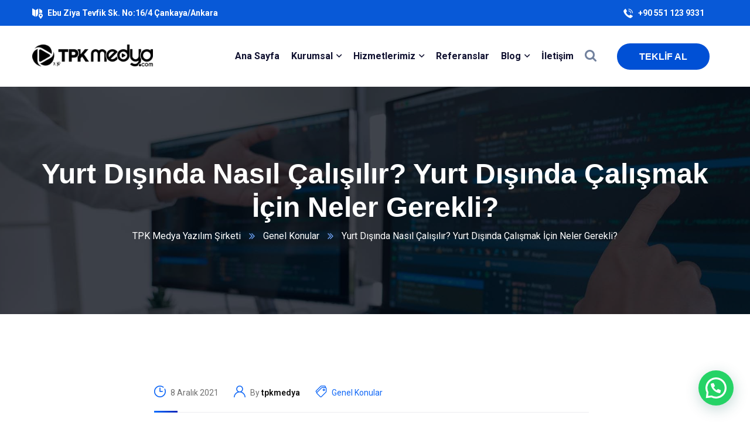

--- FILE ---
content_type: text/html; charset=UTF-8
request_url: https://www.tpkmedya.com/yurt-disinda-nasil-calisilir-yurt-disinda-calismak-icin-neler-gerekli/
body_size: 26408
content:
<!doctype html>
<html lang="tr">
<head>
    <meta charset="UTF-8">
    <meta name="viewport" content="width=device-width, initial-scale=1">
    <link rel="profile" href="//gmpg.org/xfn/11">
    <meta name='robots' content='index, follow, max-image-preview:large, max-snippet:-1, max-video-preview:-1' />

	<!-- This site is optimized with the Yoast SEO plugin v26.7 - https://yoast.com/wordpress/plugins/seo/ -->
	<title>Yurt Dışında Nasıl Çalışılır? Yurt Dışında Çalışmak İçin Neler Gerekli? - TPK Medya | Ankara Kurumsal Web Tasarım</title>
	<meta name="description" content="Yurt Dışında Nasıl Çalışılır? Yurt Dışında Çalışmak İçin Neler Gerekli? Ülkemizde çok fazla kazanç sağlamak için tercih edilen başka ülkelerde" />
	<link rel="canonical" href="https://www.tpkmedya.com/yurt-disinda-nasil-calisilir-yurt-disinda-calismak-icin-neler-gerekli/" />
	<meta property="og:locale" content="tr_TR" />
	<meta property="og:type" content="article" />
	<meta property="og:title" content="Yurt Dışında Nasıl Çalışılır? Yurt Dışında Çalışmak İçin Neler Gerekli? - TPK Medya | Ankara Kurumsal Web Tasarım" />
	<meta property="og:description" content="Yurt Dışında Nasıl Çalışılır? Yurt Dışında Çalışmak İçin Neler Gerekli? Ülkemizde çok fazla kazanç sağlamak için tercih edilen başka ülkelerde" />
	<meta property="og:url" content="https://www.tpkmedya.com/yurt-disinda-nasil-calisilir-yurt-disinda-calismak-icin-neler-gerekli/" />
	<meta property="og:site_name" content="TPK Medya | Ankara Kurumsal Web Tasarım" />
	<meta property="article:published_time" content="2021-12-08T15:10:50+00:00" />
	<meta name="author" content="tpkmedya" />
	<meta name="twitter:card" content="summary_large_image" />
	<meta name="twitter:label1" content="Yazan:" />
	<meta name="twitter:data1" content="tpkmedya" />
	<meta name="twitter:label2" content="Tahmini okuma süresi" />
	<meta name="twitter:data2" content="2 dakika" />
	<script type="application/ld+json" class="yoast-schema-graph">{"@context":"https://schema.org","@graph":[{"@type":"Article","@id":"https://www.tpkmedya.com/yurt-disinda-nasil-calisilir-yurt-disinda-calismak-icin-neler-gerekli/#article","isPartOf":{"@id":"https://www.tpkmedya.com/yurt-disinda-nasil-calisilir-yurt-disinda-calismak-icin-neler-gerekli/"},"author":{"name":"tpkmedya","@id":"https://www.tpkmedya.com/#/schema/person/1371690855c3e26db20fe7d181128bb3"},"headline":"Yurt Dışında Nasıl Çalışılır? Yurt Dışında Çalışmak İçin Neler Gerekli?","datePublished":"2021-12-08T15:10:50+00:00","mainEntityOfPage":{"@id":"https://www.tpkmedya.com/yurt-disinda-nasil-calisilir-yurt-disinda-calismak-icin-neler-gerekli/"},"wordCount":453,"commentCount":0,"image":{"@id":"https://www.tpkmedya.com/yurt-disinda-nasil-calisilir-yurt-disinda-calismak-icin-neler-gerekli/#primaryimage"},"thumbnailUrl":"","articleSection":["Genel Konular"],"inLanguage":"tr","potentialAction":[{"@type":"CommentAction","name":"Comment","target":["https://www.tpkmedya.com/yurt-disinda-nasil-calisilir-yurt-disinda-calismak-icin-neler-gerekli/#respond"]}]},{"@type":"WebPage","@id":"https://www.tpkmedya.com/yurt-disinda-nasil-calisilir-yurt-disinda-calismak-icin-neler-gerekli/","url":"https://www.tpkmedya.com/yurt-disinda-nasil-calisilir-yurt-disinda-calismak-icin-neler-gerekli/","name":"Yurt Dışında Nasıl Çalışılır? Yurt Dışında Çalışmak İçin Neler Gerekli? - TPK Medya | Ankara Kurumsal Web Tasarım","isPartOf":{"@id":"https://www.tpkmedya.com/#website"},"primaryImageOfPage":{"@id":"https://www.tpkmedya.com/yurt-disinda-nasil-calisilir-yurt-disinda-calismak-icin-neler-gerekli/#primaryimage"},"image":{"@id":"https://www.tpkmedya.com/yurt-disinda-nasil-calisilir-yurt-disinda-calismak-icin-neler-gerekli/#primaryimage"},"thumbnailUrl":"","datePublished":"2021-12-08T15:10:50+00:00","author":{"@id":"https://www.tpkmedya.com/#/schema/person/1371690855c3e26db20fe7d181128bb3"},"description":"Yurt Dışında Nasıl Çalışılır? Yurt Dışında Çalışmak İçin Neler Gerekli? Ülkemizde çok fazla kazanç sağlamak için tercih edilen başka ülkelerde","breadcrumb":{"@id":"https://www.tpkmedya.com/yurt-disinda-nasil-calisilir-yurt-disinda-calismak-icin-neler-gerekli/#breadcrumb"},"inLanguage":"tr","potentialAction":[{"@type":"ReadAction","target":["https://www.tpkmedya.com/yurt-disinda-nasil-calisilir-yurt-disinda-calismak-icin-neler-gerekli/"]}]},{"@type":"ImageObject","inLanguage":"tr","@id":"https://www.tpkmedya.com/yurt-disinda-nasil-calisilir-yurt-disinda-calismak-icin-neler-gerekli/#primaryimage","url":"","contentUrl":""},{"@type":"BreadcrumbList","@id":"https://www.tpkmedya.com/yurt-disinda-nasil-calisilir-yurt-disinda-calismak-icin-neler-gerekli/#breadcrumb","itemListElement":[{"@type":"ListItem","position":1,"name":"Anasayfa","item":"https://www.tpkmedya.com/"},{"@type":"ListItem","position":2,"name":"Yurt Dışında Nasıl Çalışılır? Yurt Dışında Çalışmak İçin Neler Gerekli?"}]},{"@type":"WebSite","@id":"https://www.tpkmedya.com/#website","url":"https://www.tpkmedya.com/","name":"TPK Medya | Ankara Kurumsal Web Tasarım","description":"SEO Ajansı Ankara Web Tasarım ,Ankara Avukat Web Sitesi Tasarımı ,  Ankara E-Ticaret Yazılımı","potentialAction":[{"@type":"SearchAction","target":{"@type":"EntryPoint","urlTemplate":"https://www.tpkmedya.com/?s={search_term_string}"},"query-input":{"@type":"PropertyValueSpecification","valueRequired":true,"valueName":"search_term_string"}}],"inLanguage":"tr"},{"@type":"Person","@id":"https://www.tpkmedya.com/#/schema/person/1371690855c3e26db20fe7d181128bb3","name":"tpkmedya","image":{"@type":"ImageObject","inLanguage":"tr","@id":"https://www.tpkmedya.com/#/schema/person/image/","url":"https://secure.gravatar.com/avatar/f59e3b9e453cc46e27dccfeb9c2eb75614c89bfff9f275bd51d8ecd2c1738308?s=96&d=mm&r=g","contentUrl":"https://secure.gravatar.com/avatar/f59e3b9e453cc46e27dccfeb9c2eb75614c89bfff9f275bd51d8ecd2c1738308?s=96&d=mm&r=g","caption":"tpkmedya"},"sameAs":["https://tpkmedya.com","tpkmedya"],"url":"https://www.tpkmedya.com/author/tpkmedya/"}]}</script>
	<!-- / Yoast SEO plugin. -->


<link rel='dns-prefetch' href='//www.googletagmanager.com' />
<link rel='dns-prefetch' href='//fonts.googleapis.com' />
<link rel="alternate" type="application/rss+xml" title="TPK Medya | Ankara Kurumsal Web Tasarım &raquo; akışı" href="https://www.tpkmedya.com/feed/" />
<link rel="alternate" type="application/rss+xml" title="TPK Medya | Ankara Kurumsal Web Tasarım &raquo; yorum akışı" href="https://www.tpkmedya.com/comments/feed/" />
<link rel="alternate" type="application/rss+xml" title="TPK Medya | Ankara Kurumsal Web Tasarım &raquo; Yurt Dışında Nasıl Çalışılır? Yurt Dışında Çalışmak İçin Neler Gerekli? yorum akışı" href="https://www.tpkmedya.com/yurt-disinda-nasil-calisilir-yurt-disinda-calismak-icin-neler-gerekli/feed/" />
<link rel="alternate" title="oEmbed (JSON)" type="application/json+oembed" href="https://www.tpkmedya.com/wp-json/oembed/1.0/embed?url=https%3A%2F%2Fwww.tpkmedya.com%2Fyurt-disinda-nasil-calisilir-yurt-disinda-calismak-icin-neler-gerekli%2F" />
<link rel="alternate" title="oEmbed (XML)" type="text/xml+oembed" href="https://www.tpkmedya.com/wp-json/oembed/1.0/embed?url=https%3A%2F%2Fwww.tpkmedya.com%2Fyurt-disinda-nasil-calisilir-yurt-disinda-calismak-icin-neler-gerekli%2F&#038;format=xml" />
<style>@media screen and (max-width: 650px) {body {padding-bottom:60px;}}</style><style id='wp-img-auto-sizes-contain-inline-css' type='text/css'>
img:is([sizes=auto i],[sizes^="auto," i]){contain-intrinsic-size:3000px 1500px}
/*# sourceURL=wp-img-auto-sizes-contain-inline-css */
</style>
<style id='wp-emoji-styles-inline-css' type='text/css'>

	img.wp-smiley, img.emoji {
		display: inline !important;
		border: none !important;
		box-shadow: none !important;
		height: 1em !important;
		width: 1em !important;
		margin: 0 0.07em !important;
		vertical-align: -0.1em !important;
		background: none !important;
		padding: 0 !important;
	}
/*# sourceURL=wp-emoji-styles-inline-css */
</style>
<link rel='stylesheet' id='wp-block-library-css' href='https://www.tpkmedya.com/wp-includes/css/dist/block-library/style.min.css?ver=6.9' type='text/css' media='all' />
<style id='wp-block-archives-inline-css' type='text/css'>
.wp-block-archives{box-sizing:border-box}.wp-block-archives-dropdown label{display:block}
/*# sourceURL=https://www.tpkmedya.com/wp-includes/blocks/archives/style.min.css */
</style>
<style id='wp-block-categories-inline-css' type='text/css'>
.wp-block-categories{box-sizing:border-box}.wp-block-categories.alignleft{margin-right:2em}.wp-block-categories.alignright{margin-left:2em}.wp-block-categories.wp-block-categories-dropdown.aligncenter{text-align:center}.wp-block-categories .wp-block-categories__label{display:block;width:100%}
/*# sourceURL=https://www.tpkmedya.com/wp-includes/blocks/categories/style.min.css */
</style>
<style id='wp-block-heading-inline-css' type='text/css'>
h1:where(.wp-block-heading).has-background,h2:where(.wp-block-heading).has-background,h3:where(.wp-block-heading).has-background,h4:where(.wp-block-heading).has-background,h5:where(.wp-block-heading).has-background,h6:where(.wp-block-heading).has-background{padding:1.25em 2.375em}h1.has-text-align-left[style*=writing-mode]:where([style*=vertical-lr]),h1.has-text-align-right[style*=writing-mode]:where([style*=vertical-rl]),h2.has-text-align-left[style*=writing-mode]:where([style*=vertical-lr]),h2.has-text-align-right[style*=writing-mode]:where([style*=vertical-rl]),h3.has-text-align-left[style*=writing-mode]:where([style*=vertical-lr]),h3.has-text-align-right[style*=writing-mode]:where([style*=vertical-rl]),h4.has-text-align-left[style*=writing-mode]:where([style*=vertical-lr]),h4.has-text-align-right[style*=writing-mode]:where([style*=vertical-rl]),h5.has-text-align-left[style*=writing-mode]:where([style*=vertical-lr]),h5.has-text-align-right[style*=writing-mode]:where([style*=vertical-rl]),h6.has-text-align-left[style*=writing-mode]:where([style*=vertical-lr]),h6.has-text-align-right[style*=writing-mode]:where([style*=vertical-rl]){rotate:180deg}
/*# sourceURL=https://www.tpkmedya.com/wp-includes/blocks/heading/style.min.css */
</style>
<style id='wp-block-list-inline-css' type='text/css'>
ol,ul{box-sizing:border-box}:root :where(.wp-block-list.has-background){padding:1.25em 2.375em}
/*# sourceURL=https://www.tpkmedya.com/wp-includes/blocks/list/style.min.css */
</style>
<style id='wp-block-group-inline-css' type='text/css'>
.wp-block-group{box-sizing:border-box}:where(.wp-block-group.wp-block-group-is-layout-constrained){position:relative}
/*# sourceURL=https://www.tpkmedya.com/wp-includes/blocks/group/style.min.css */
</style>
<style id='wp-block-paragraph-inline-css' type='text/css'>
.is-small-text{font-size:.875em}.is-regular-text{font-size:1em}.is-large-text{font-size:2.25em}.is-larger-text{font-size:3em}.has-drop-cap:not(:focus):first-letter{float:left;font-size:8.4em;font-style:normal;font-weight:100;line-height:.68;margin:.05em .1em 0 0;text-transform:uppercase}body.rtl .has-drop-cap:not(:focus):first-letter{float:none;margin-left:.1em}p.has-drop-cap.has-background{overflow:hidden}:root :where(p.has-background){padding:1.25em 2.375em}:where(p.has-text-color:not(.has-link-color)) a{color:inherit}p.has-text-align-left[style*="writing-mode:vertical-lr"],p.has-text-align-right[style*="writing-mode:vertical-rl"]{rotate:180deg}
/*# sourceURL=https://www.tpkmedya.com/wp-includes/blocks/paragraph/style.min.css */
</style>
<style id='global-styles-inline-css' type='text/css'>
:root{--wp--preset--aspect-ratio--square: 1;--wp--preset--aspect-ratio--4-3: 4/3;--wp--preset--aspect-ratio--3-4: 3/4;--wp--preset--aspect-ratio--3-2: 3/2;--wp--preset--aspect-ratio--2-3: 2/3;--wp--preset--aspect-ratio--16-9: 16/9;--wp--preset--aspect-ratio--9-16: 9/16;--wp--preset--color--black: #000000;--wp--preset--color--cyan-bluish-gray: #abb8c3;--wp--preset--color--white: #ffffff;--wp--preset--color--pale-pink: #f78da7;--wp--preset--color--vivid-red: #cf2e2e;--wp--preset--color--luminous-vivid-orange: #ff6900;--wp--preset--color--luminous-vivid-amber: #fcb900;--wp--preset--color--light-green-cyan: #7bdcb5;--wp--preset--color--vivid-green-cyan: #00d084;--wp--preset--color--pale-cyan-blue: #8ed1fc;--wp--preset--color--vivid-cyan-blue: #0693e3;--wp--preset--color--vivid-purple: #9b51e0;--wp--preset--gradient--vivid-cyan-blue-to-vivid-purple: linear-gradient(135deg,rgb(6,147,227) 0%,rgb(155,81,224) 100%);--wp--preset--gradient--light-green-cyan-to-vivid-green-cyan: linear-gradient(135deg,rgb(122,220,180) 0%,rgb(0,208,130) 100%);--wp--preset--gradient--luminous-vivid-amber-to-luminous-vivid-orange: linear-gradient(135deg,rgb(252,185,0) 0%,rgb(255,105,0) 100%);--wp--preset--gradient--luminous-vivid-orange-to-vivid-red: linear-gradient(135deg,rgb(255,105,0) 0%,rgb(207,46,46) 100%);--wp--preset--gradient--very-light-gray-to-cyan-bluish-gray: linear-gradient(135deg,rgb(238,238,238) 0%,rgb(169,184,195) 100%);--wp--preset--gradient--cool-to-warm-spectrum: linear-gradient(135deg,rgb(74,234,220) 0%,rgb(151,120,209) 20%,rgb(207,42,186) 40%,rgb(238,44,130) 60%,rgb(251,105,98) 80%,rgb(254,248,76) 100%);--wp--preset--gradient--blush-light-purple: linear-gradient(135deg,rgb(255,206,236) 0%,rgb(152,150,240) 100%);--wp--preset--gradient--blush-bordeaux: linear-gradient(135deg,rgb(254,205,165) 0%,rgb(254,45,45) 50%,rgb(107,0,62) 100%);--wp--preset--gradient--luminous-dusk: linear-gradient(135deg,rgb(255,203,112) 0%,rgb(199,81,192) 50%,rgb(65,88,208) 100%);--wp--preset--gradient--pale-ocean: linear-gradient(135deg,rgb(255,245,203) 0%,rgb(182,227,212) 50%,rgb(51,167,181) 100%);--wp--preset--gradient--electric-grass: linear-gradient(135deg,rgb(202,248,128) 0%,rgb(113,206,126) 100%);--wp--preset--gradient--midnight: linear-gradient(135deg,rgb(2,3,129) 0%,rgb(40,116,252) 100%);--wp--preset--font-size--small: 13px;--wp--preset--font-size--medium: 20px;--wp--preset--font-size--large: 36px;--wp--preset--font-size--x-large: 42px;--wp--preset--spacing--20: 0.44rem;--wp--preset--spacing--30: 0.67rem;--wp--preset--spacing--40: 1rem;--wp--preset--spacing--50: 1.5rem;--wp--preset--spacing--60: 2.25rem;--wp--preset--spacing--70: 3.38rem;--wp--preset--spacing--80: 5.06rem;--wp--preset--shadow--natural: 6px 6px 9px rgba(0, 0, 0, 0.2);--wp--preset--shadow--deep: 12px 12px 50px rgba(0, 0, 0, 0.4);--wp--preset--shadow--sharp: 6px 6px 0px rgba(0, 0, 0, 0.2);--wp--preset--shadow--outlined: 6px 6px 0px -3px rgb(255, 255, 255), 6px 6px rgb(0, 0, 0);--wp--preset--shadow--crisp: 6px 6px 0px rgb(0, 0, 0);}:where(.is-layout-flex){gap: 0.5em;}:where(.is-layout-grid){gap: 0.5em;}body .is-layout-flex{display: flex;}.is-layout-flex{flex-wrap: wrap;align-items: center;}.is-layout-flex > :is(*, div){margin: 0;}body .is-layout-grid{display: grid;}.is-layout-grid > :is(*, div){margin: 0;}:where(.wp-block-columns.is-layout-flex){gap: 2em;}:where(.wp-block-columns.is-layout-grid){gap: 2em;}:where(.wp-block-post-template.is-layout-flex){gap: 1.25em;}:where(.wp-block-post-template.is-layout-grid){gap: 1.25em;}.has-black-color{color: var(--wp--preset--color--black) !important;}.has-cyan-bluish-gray-color{color: var(--wp--preset--color--cyan-bluish-gray) !important;}.has-white-color{color: var(--wp--preset--color--white) !important;}.has-pale-pink-color{color: var(--wp--preset--color--pale-pink) !important;}.has-vivid-red-color{color: var(--wp--preset--color--vivid-red) !important;}.has-luminous-vivid-orange-color{color: var(--wp--preset--color--luminous-vivid-orange) !important;}.has-luminous-vivid-amber-color{color: var(--wp--preset--color--luminous-vivid-amber) !important;}.has-light-green-cyan-color{color: var(--wp--preset--color--light-green-cyan) !important;}.has-vivid-green-cyan-color{color: var(--wp--preset--color--vivid-green-cyan) !important;}.has-pale-cyan-blue-color{color: var(--wp--preset--color--pale-cyan-blue) !important;}.has-vivid-cyan-blue-color{color: var(--wp--preset--color--vivid-cyan-blue) !important;}.has-vivid-purple-color{color: var(--wp--preset--color--vivid-purple) !important;}.has-black-background-color{background-color: var(--wp--preset--color--black) !important;}.has-cyan-bluish-gray-background-color{background-color: var(--wp--preset--color--cyan-bluish-gray) !important;}.has-white-background-color{background-color: var(--wp--preset--color--white) !important;}.has-pale-pink-background-color{background-color: var(--wp--preset--color--pale-pink) !important;}.has-vivid-red-background-color{background-color: var(--wp--preset--color--vivid-red) !important;}.has-luminous-vivid-orange-background-color{background-color: var(--wp--preset--color--luminous-vivid-orange) !important;}.has-luminous-vivid-amber-background-color{background-color: var(--wp--preset--color--luminous-vivid-amber) !important;}.has-light-green-cyan-background-color{background-color: var(--wp--preset--color--light-green-cyan) !important;}.has-vivid-green-cyan-background-color{background-color: var(--wp--preset--color--vivid-green-cyan) !important;}.has-pale-cyan-blue-background-color{background-color: var(--wp--preset--color--pale-cyan-blue) !important;}.has-vivid-cyan-blue-background-color{background-color: var(--wp--preset--color--vivid-cyan-blue) !important;}.has-vivid-purple-background-color{background-color: var(--wp--preset--color--vivid-purple) !important;}.has-black-border-color{border-color: var(--wp--preset--color--black) !important;}.has-cyan-bluish-gray-border-color{border-color: var(--wp--preset--color--cyan-bluish-gray) !important;}.has-white-border-color{border-color: var(--wp--preset--color--white) !important;}.has-pale-pink-border-color{border-color: var(--wp--preset--color--pale-pink) !important;}.has-vivid-red-border-color{border-color: var(--wp--preset--color--vivid-red) !important;}.has-luminous-vivid-orange-border-color{border-color: var(--wp--preset--color--luminous-vivid-orange) !important;}.has-luminous-vivid-amber-border-color{border-color: var(--wp--preset--color--luminous-vivid-amber) !important;}.has-light-green-cyan-border-color{border-color: var(--wp--preset--color--light-green-cyan) !important;}.has-vivid-green-cyan-border-color{border-color: var(--wp--preset--color--vivid-green-cyan) !important;}.has-pale-cyan-blue-border-color{border-color: var(--wp--preset--color--pale-cyan-blue) !important;}.has-vivid-cyan-blue-border-color{border-color: var(--wp--preset--color--vivid-cyan-blue) !important;}.has-vivid-purple-border-color{border-color: var(--wp--preset--color--vivid-purple) !important;}.has-vivid-cyan-blue-to-vivid-purple-gradient-background{background: var(--wp--preset--gradient--vivid-cyan-blue-to-vivid-purple) !important;}.has-light-green-cyan-to-vivid-green-cyan-gradient-background{background: var(--wp--preset--gradient--light-green-cyan-to-vivid-green-cyan) !important;}.has-luminous-vivid-amber-to-luminous-vivid-orange-gradient-background{background: var(--wp--preset--gradient--luminous-vivid-amber-to-luminous-vivid-orange) !important;}.has-luminous-vivid-orange-to-vivid-red-gradient-background{background: var(--wp--preset--gradient--luminous-vivid-orange-to-vivid-red) !important;}.has-very-light-gray-to-cyan-bluish-gray-gradient-background{background: var(--wp--preset--gradient--very-light-gray-to-cyan-bluish-gray) !important;}.has-cool-to-warm-spectrum-gradient-background{background: var(--wp--preset--gradient--cool-to-warm-spectrum) !important;}.has-blush-light-purple-gradient-background{background: var(--wp--preset--gradient--blush-light-purple) !important;}.has-blush-bordeaux-gradient-background{background: var(--wp--preset--gradient--blush-bordeaux) !important;}.has-luminous-dusk-gradient-background{background: var(--wp--preset--gradient--luminous-dusk) !important;}.has-pale-ocean-gradient-background{background: var(--wp--preset--gradient--pale-ocean) !important;}.has-electric-grass-gradient-background{background: var(--wp--preset--gradient--electric-grass) !important;}.has-midnight-gradient-background{background: var(--wp--preset--gradient--midnight) !important;}.has-small-font-size{font-size: var(--wp--preset--font-size--small) !important;}.has-medium-font-size{font-size: var(--wp--preset--font-size--medium) !important;}.has-large-font-size{font-size: var(--wp--preset--font-size--large) !important;}.has-x-large-font-size{font-size: var(--wp--preset--font-size--x-large) !important;}
/*# sourceURL=global-styles-inline-css */
</style>

<style id='classic-theme-styles-inline-css' type='text/css'>
/*! This file is auto-generated */
.wp-block-button__link{color:#fff;background-color:#32373c;border-radius:9999px;box-shadow:none;text-decoration:none;padding:calc(.667em + 2px) calc(1.333em + 2px);font-size:1.125em}.wp-block-file__button{background:#32373c;color:#fff;text-decoration:none}
/*# sourceURL=/wp-includes/css/classic-themes.min.css */
</style>
<link rel='stylesheet' id='ct-main-css-css' href='https://www.tpkmedya.com/wp-content/plugins/case-theme-core/assets/css/main.css?ver=1.0.0' type='text/css' media='all' />
<link rel='stylesheet' id='progressbar-lib-css-css' href='https://www.tpkmedya.com/wp-content/plugins/case-theme-core/assets/css/lib/progressbar.min.css?ver=0.7.1' type='text/css' media='all' />
<link rel='stylesheet' id='oc-css-css' href='https://www.tpkmedya.com/wp-content/plugins/case-theme-core/assets/css/lib/owl.carousel.min.css?ver=2.2.1' type='text/css' media='all' />
<link rel='stylesheet' id='ct-slick-css-css' href='https://www.tpkmedya.com/wp-content/plugins/case-theme-core/assets/css/lib/slick.css?ver=1.0.0' type='text/css' media='all' />
<link rel='stylesheet' id='ct-font-awesome-css' href='https://www.tpkmedya.com/wp-content/plugins/case-theme-core/assets/plugin/font-awesome/css/font-awesome.min.css?ver=4.7.0' type='text/css' media='all' />
<link rel='stylesheet' id='contact-form-7-css' href='https://www.tpkmedya.com/wp-content/plugins/contact-form-7/includes/css/styles.css?ver=6.1.4' type='text/css' media='all' />
<style id='contact-form-7-inline-css' type='text/css'>
.wpcf7 .wpcf7-recaptcha iframe {margin-bottom: 0;}.wpcf7 .wpcf7-recaptcha[data-align="center"] > div {margin: 0 auto;}.wpcf7 .wpcf7-recaptcha[data-align="right"] > div {margin: 0 0 0 auto;}
/*# sourceURL=contact-form-7-inline-css */
</style>
<link rel='stylesheet' id='ez-toc-css' href='https://www.tpkmedya.com/wp-content/plugins/easy-table-of-contents/assets/css/screen.min.css?ver=2.0.65' type='text/css' media='all' />
<style id='ez-toc-inline-css' type='text/css'>
div#ez-toc-container .ez-toc-title {font-size: 120%;}div#ez-toc-container .ez-toc-title {font-weight: 500;}div#ez-toc-container ul li {font-size: 95%;}div#ez-toc-container ul li {font-weight: 500;}div#ez-toc-container nav ul ul li {font-size: 90%;}
.ez-toc-container-direction {direction: ltr;}.ez-toc-counter ul{counter-reset: item ;}.ez-toc-counter nav ul li a::before {content: counters(item, ".", decimal) ". ";display: inline-block;counter-increment: item;flex-grow: 0;flex-shrink: 0;margin-right: .2em; float: left; }.ez-toc-widget-direction {direction: ltr;}.ez-toc-widget-container ul{counter-reset: item ;}.ez-toc-widget-container nav ul li a::before {content: counters(item, ".", decimal) ". ";display: inline-block;counter-increment: item;flex-grow: 0;flex-shrink: 0;margin-right: .2em; float: left; }
/*# sourceURL=ez-toc-inline-css */
</style>
<link rel='stylesheet' id='bootstrap-css' href='https://www.tpkmedya.com/wp-content/themes/itfirm/assets/css/bootstrap.min.css?ver=4.0.0' type='text/css' media='all' />
<link rel='stylesheet' id='caseicon-css' href='https://www.tpkmedya.com/wp-content/themes/itfirm/assets/css/caseicon.css?ver=1.3.0' type='text/css' media='all' />
<link rel='stylesheet' id='flaticon-css' href='https://www.tpkmedya.com/wp-content/themes/itfirm/assets/css/flaticon.css?ver=1.3.0' type='text/css' media='all' />
<link rel='stylesheet' id='magnific-popup-css' href='https://www.tpkmedya.com/wp-content/themes/itfirm/assets/css/magnific-popup.css?ver=1.0.0' type='text/css' media='all' />
<link rel='stylesheet' id='animate-css' href='https://www.tpkmedya.com/wp-content/themes/itfirm/assets/css/animate.css?ver=1.0.0' type='text/css' media='all' />
<link rel='stylesheet' id='itfirm-theme-css' href='https://www.tpkmedya.com/wp-content/themes/itfirm/assets/css/theme.css?ver=1.3.0' type='text/css' media='all' />
<style id='itfirm-theme-inline-css' type='text/css'>
        @media screen and (max-width: 1199px) {
		        }
        		@media screen and (min-width: 1200px) {
				}
		
/*# sourceURL=itfirm-theme-inline-css */
</style>
<link rel='stylesheet' id='itfirm-style-css' href='https://www.tpkmedya.com/wp-content/themes/itfirm/style.css?ver=6.9' type='text/css' media='all' />
<link rel='stylesheet' id='itfirm-google-fonts-css' href='//fonts.googleapis.com/css2?family=Playfair+Display%3Aital%2Cwght%400%2C700%3B1%2C700&#038;subset=latin%2Clatin-ext&#038;ver=6.9' type='text/css' media='all' />
<link rel='stylesheet' id='joinchat-css' href='https://www.tpkmedya.com/wp-content/plugins/creame-whatsapp-me/public/css/joinchat.min.css?ver=5.1.5' type='text/css' media='all' />
<style id='joinchat-inline-css' type='text/css'>
.joinchat{--red:37;--green:211;--blue:102;--bw:100}
/*# sourceURL=joinchat-inline-css */
</style>
<link rel='stylesheet' id='call-now-button-modern-style-css' href='https://www.tpkmedya.com/wp-content/plugins/call-now-button/resources/style/modern.css?ver=1.5.5' type='text/css' media='all' />
<script type="text/javascript" src="https://www.tpkmedya.com/wp-includes/js/jquery/jquery.min.js?ver=3.7.1" id="jquery-core-js"></script>
<script type="text/javascript" src="https://www.tpkmedya.com/wp-includes/js/jquery/jquery-migrate.min.js?ver=3.4.1" id="jquery-migrate-js"></script>
<script type="text/javascript" src="https://www.tpkmedya.com/wp-content/plugins/case-theme-core/assets/js/main.js?ver=1.0.0" id="ct-main-js-js"></script>

<!-- Site Kit tarafından eklenen Google etiketi (gtag.js) snippet&#039;i -->
<!-- Google Analytics snippet added by Site Kit -->
<script type="text/javascript" src="https://www.googletagmanager.com/gtag/js?id=G-T9LV1HWGDN" id="google_gtagjs-js" async></script>
<script type="text/javascript" id="google_gtagjs-js-after">
/* <![CDATA[ */
window.dataLayer = window.dataLayer || [];function gtag(){dataLayer.push(arguments);}
gtag("set","linker",{"domains":["www.tpkmedya.com"]});
gtag("js", new Date());
gtag("set", "developer_id.dZTNiMT", true);
gtag("config", "G-T9LV1HWGDN");
//# sourceURL=google_gtagjs-js-after
/* ]]> */
</script>
<link rel="https://api.w.org/" href="https://www.tpkmedya.com/wp-json/" /><link rel="alternate" title="JSON" type="application/json" href="https://www.tpkmedya.com/wp-json/wp/v2/posts/7700" /><link rel="EditURI" type="application/rsd+xml" title="RSD" href="https://www.tpkmedya.com/xmlrpc.php?rsd" />
<meta name="generator" content="WordPress 6.9" />
<link rel='shortlink' href='https://www.tpkmedya.com/?p=7700' />
<meta name="generator" content="Redux 4.4.16" /><meta name="generator" content="Site Kit by Google 1.170.0" /><link rel="icon" type="image/png" href="https://www.tpkmedya.com/wp-content/uploads/2022/04/tpkmedya-ikon.png"/><link rel="pingback" href="https://www.tpkmedya.com/xmlrpc.php"><meta name="generator" content="Elementor 3.17.3; features: e_dom_optimization, e_optimized_assets_loading, e_optimized_css_loading, additional_custom_breakpoints; settings: css_print_method-external, google_font-enabled, font_display-auto">
<meta name="generator" content="Powered by Slider Revolution 6.5.19 - responsive, Mobile-Friendly Slider Plugin for WordPress with comfortable drag and drop interface." />
<script>function setREVStartSize(e){
			//window.requestAnimationFrame(function() {
				window.RSIW = window.RSIW===undefined ? window.innerWidth : window.RSIW;
				window.RSIH = window.RSIH===undefined ? window.innerHeight : window.RSIH;
				try {
					var pw = document.getElementById(e.c).parentNode.offsetWidth,
						newh;
					pw = pw===0 || isNaN(pw) ? window.RSIW : pw;
					e.tabw = e.tabw===undefined ? 0 : parseInt(e.tabw);
					e.thumbw = e.thumbw===undefined ? 0 : parseInt(e.thumbw);
					e.tabh = e.tabh===undefined ? 0 : parseInt(e.tabh);
					e.thumbh = e.thumbh===undefined ? 0 : parseInt(e.thumbh);
					e.tabhide = e.tabhide===undefined ? 0 : parseInt(e.tabhide);
					e.thumbhide = e.thumbhide===undefined ? 0 : parseInt(e.thumbhide);
					e.mh = e.mh===undefined || e.mh=="" || e.mh==="auto" ? 0 : parseInt(e.mh,0);
					if(e.layout==="fullscreen" || e.l==="fullscreen")
						newh = Math.max(e.mh,window.RSIH);
					else{
						e.gw = Array.isArray(e.gw) ? e.gw : [e.gw];
						for (var i in e.rl) if (e.gw[i]===undefined || e.gw[i]===0) e.gw[i] = e.gw[i-1];
						e.gh = e.el===undefined || e.el==="" || (Array.isArray(e.el) && e.el.length==0)? e.gh : e.el;
						e.gh = Array.isArray(e.gh) ? e.gh : [e.gh];
						for (var i in e.rl) if (e.gh[i]===undefined || e.gh[i]===0) e.gh[i] = e.gh[i-1];
											
						var nl = new Array(e.rl.length),
							ix = 0,
							sl;
						e.tabw = e.tabhide>=pw ? 0 : e.tabw;
						e.thumbw = e.thumbhide>=pw ? 0 : e.thumbw;
						e.tabh = e.tabhide>=pw ? 0 : e.tabh;
						e.thumbh = e.thumbhide>=pw ? 0 : e.thumbh;
						for (var i in e.rl) nl[i] = e.rl[i]<window.RSIW ? 0 : e.rl[i];
						sl = nl[0];
						for (var i in nl) if (sl>nl[i] && nl[i]>0) { sl = nl[i]; ix=i;}
						var m = pw>(e.gw[ix]+e.tabw+e.thumbw) ? 1 : (pw-(e.tabw+e.thumbw)) / (e.gw[ix]);
						newh =  (e.gh[ix] * m) + (e.tabh + e.thumbh);
					}
					var el = document.getElementById(e.c);
					if (el!==null && el) el.style.height = newh+"px";
					el = document.getElementById(e.c+"_wrapper");
					if (el!==null && el) {
						el.style.height = newh+"px";
						el.style.display = "block";
					}
				} catch(e){
					console.log("Failure at Presize of Slider:" + e)
				}
			//});
		  };</script>
		<style type="text/css" id="wp-custom-css">
			.ct-contact-form-layout1.style1 .wpcf7-form-control:not(.wpcf7-submit) {
    border-color: #a0a0a0;
    color: #656565;
    font-size: 14px;
    padding-left: 18px;
}

textarea[class~="elementor-field-textual"] {
   
    height: 100px !important;
}
element.style {
    padding-left: 0.5px !important;
}

.elementor-7788 .elementor-element.elementor-element-39fff04a > .elementor-element-populated {
     padding-left: 0.5px !important;
}

.elementor-8302 .elementor-element.elementor-element-c596bd8 > .elementor-element-populated {
    transition: background 0.3s, border 0.3s, border-radius 0.3s, box-shadow 0.3s;
    margin: 100px 0px 50px 0px;
    --e-column-margin-right: 0px;
    --e-column-margin-left: 0px;
    padding-left: 1px !important;
}

.elementor-8334 .elementor-element.elementor-element-10de3ba > .elementor-element-populated {
    transition: background 0.3s, border 0.3s, border-radius 0.3s, box-shadow 0.3s;
    margin: 100px 0px 50px 0px;
    --e-column-margin-right: 0px;
    --e-column-margin-left: 0px;
	 padding-left: 1px !important;
}

.elementor-8297 .elementor-element.elementor-element-40e4aad > .elementor-element-populated {
    transition: background 0.3s, border 0.3s, border-radius 0.3s, box-shadow 0.3s;
    margin: 100px 0px 50px 0px;
    --e-column-margin-right: 0px;
    --e-column-margin-left: 0px;
	padding-left: 1px !important;
}

:not(#\ ):not(#\ ):not(#\ ).buttonizer-button-0-0-3 {
    width: 59px;
    height: 59px;
    /* right: 0px !important; */
    left: 61px !important;
    city: 1 !important;
    visibility: visible !important;
    margin-bottom: 51px !important;
    pointer-events: unset !important;
}


h2[class~="ez-toc-section"] {
    font-size: 25px !important;
}
.comment-form .form-submit .submit {
    padding-left: 32px;
    padding-right: 32px;
    display: none;
}


@media screen and (max-width: 768px) {
	.joinchat__button {
   
    bottom: 70px !important;
   
}
}		</style>
		<style id="ct_theme_options-dynamic-css" title="dynamic-css" class="redux-options-output">body #ct-pagetitle{background-image:url('https://www.tpkmedya.com/wp-content/uploads/2022/04/arkplan-blog1.jpg');}a{color:#006cff;}a:hover{color:#1227b8;}a:active{color:#1227b8;}</style>	

	
<link rel='stylesheet' id='redux-custom-fonts-css' href='//www.tpkmedya.com/wp-content/uploads/redux/custom-fonts/fonts.css?ver=1769574968' type='text/css' media='all' />
<link rel='stylesheet' id='elementor-frontend-css' href='https://www.tpkmedya.com/wp-content/plugins/elementor/assets/css/frontend-lite.min.css?ver=3.17.3' type='text/css' media='all' />
<link rel='stylesheet' id='elementor-post-4963-css' href='https://www.tpkmedya.com/wp-content/uploads/elementor/css/post-4963.css?ver=1701330011' type='text/css' media='all' />
<link rel='stylesheet' id='elementor-post-6845-css' href='https://www.tpkmedya.com/wp-content/uploads/elementor/css/post-6845.css?ver=1701330011' type='text/css' media='all' />
<link rel='stylesheet' id='elementor-post-3248-css' href='https://www.tpkmedya.com/wp-content/uploads/elementor/css/post-3248.css?ver=1701330011' type='text/css' media='all' />
<link rel='stylesheet' id='elementor-post-3182-css' href='https://www.tpkmedya.com/wp-content/uploads/elementor/css/post-3182.css?ver=1743244239' type='text/css' media='all' />
<link rel='stylesheet' id='elementor-icons-css' href='https://www.tpkmedya.com/wp-content/plugins/elementor/assets/lib/eicons/css/elementor-icons.min.css?ver=5.23.0' type='text/css' media='all' />
<link rel='stylesheet' id='swiper-css' href='https://www.tpkmedya.com/wp-content/plugins/elementor/assets/lib/swiper/css/swiper.min.css?ver=5.3.6' type='text/css' media='all' />
<link rel='stylesheet' id='elementor-post-6-css' href='https://www.tpkmedya.com/wp-content/uploads/elementor/css/post-6.css?ver=1701330011' type='text/css' media='all' />
<link rel='stylesheet' id='elementor-pro-css' href='https://www.tpkmedya.com/wp-content/plugins/elementor-pro/assets/css/frontend-lite.min.css?ver=3.10.3' type='text/css' media='all' />
<link rel='stylesheet' id='elementor-global-css' href='https://www.tpkmedya.com/wp-content/uploads/elementor/css/global.css?ver=1701330012' type='text/css' media='all' />
<link rel='stylesheet' id='google-fonts-1-css' href='https://fonts.googleapis.com/css?family=Roboto%3A100%2C100italic%2C200%2C200italic%2C300%2C300italic%2C400%2C400italic%2C500%2C500italic%2C600%2C600italic%2C700%2C700italic%2C800%2C800italic%2C900%2C900italic%7CPoppins%3A100%2C100italic%2C200%2C200italic%2C300%2C300italic%2C400%2C400italic%2C500%2C500italic%2C600%2C600italic%2C700%2C700italic%2C800%2C800italic%2C900%2C900italic%7CRoboto+Slab%3A100%2C100italic%2C200%2C200italic%2C300%2C300italic%2C400%2C400italic%2C500%2C500italic%2C600%2C600italic%2C700%2C700italic%2C800%2C800italic%2C900%2C900italic&#038;display=auto&#038;subset=latin-ext&#038;ver=6.9' type='text/css' media='all' />
<link rel='stylesheet' id='elementor-icons-shared-0-css' href='https://www.tpkmedya.com/wp-content/plugins/elementor/assets/lib/font-awesome/css/fontawesome.min.css?ver=5.15.3' type='text/css' media='all' />
<link rel='stylesheet' id='elementor-icons-fa-brands-css' href='https://www.tpkmedya.com/wp-content/plugins/elementor/assets/lib/font-awesome/css/brands.min.css?ver=5.15.3' type='text/css' media='all' />
<link rel='stylesheet' id='rs-plugin-settings-css' href='https://www.tpkmedya.com/wp-content/plugins/revslider/public/assets/css/rs6.css?ver=6.5.19' type='text/css' media='all' />
<style id='rs-plugin-settings-inline-css' type='text/css'>
#rs-demo-id {}
/*# sourceURL=rs-plugin-settings-inline-css */
</style>
</head>
<body class="wp-singular post-template-default single single-post postid-7700 single-format-standard wp-theme-itfirm group-blog redux-page  site-h4963 body-default-font heading-default-font  site-404-default elementor-default elementor-kit-6">
        <div id="page" class="site">
                <div id="ct-loadding" class="ct-loader style5">
                                <div class="ct-spinner5">
                      <div class="bounce1"></div>
                      <div class="bounce2"></div>
                      <div class="bounce3"></div>
                    </div>
                            </div>
        <div class="ct-page-loading-bg active"></div>
    <header id="ct-header-elementor" class="is-sticky">
			<div class="ct-header-elementor-main">
		    <div class="container">
		        <div class="row">
		        	<div class="col-12">
			            		<div data-elementor-type="wp-post" data-elementor-id="4963" class="elementor elementor-4963">
							        <section class="elementor-section elementor-top-section elementor-element elementor-element-cddddc3 elementor-section-content-middle elementor-section-stretched elementor-section-boxed elementor-section-height-default elementor-section-height-default ct-header-fixed-none ct-column-none ct-row-scroll-none ct-row-gradient--none" data-id="cddddc3" data-element_type="section" data-settings="{&quot;stretch_section&quot;:&quot;section-stretched&quot;,&quot;background_background&quot;:&quot;classic&quot;}">
            
                        <div class="elementor-container elementor-column-gap-extended ">
                    <div class="elementor-column elementor-col-50 elementor-top-column elementor-element elementor-element-80f2c09 ct-column-none col-offset-none" data-id="80f2c09" data-element_type="column">
            <div class="elementor-widget-wrap elementor-element-populated">
                        		<div class="elementor-element elementor-element-39f480f elementor-widget elementor-widget-ct_contact_info" data-id="39f480f" data-element_type="widget" data-widget_type="ct_contact_info.default">
				<div class="elementor-widget-container">
			    <div id="ct_contact_info-39f480f" class="ct-contact-info ct-contact-info1 style1 " data-wow-duration="1.2s">
        <div class="ct-inline-css"  data-css="
            ">

        </div>
                        <div class="item--contact-info">
                	    			        <span class="ct-contact-icon">
    		                <i aria-hidden="true" class="flaticon flaticon-map"></i>    		                    			        </span>
    			                        <span class="ct-contact-content">
                	   Ebu Ziya Tevfik Sk. No:16/4 Çankaya/Ankara
                    </span>
                                   </div>
            </div>
		</div>
				</div>
		            </div>
        </div>
                <div class="elementor-column elementor-col-50 elementor-top-column elementor-element elementor-element-6bf998f ct-column-none col-offset-none" data-id="6bf998f" data-element_type="column">
            <div class="elementor-widget-wrap elementor-element-populated">
                        		<div class="elementor-element elementor-element-3689d4b elementor-widget elementor-widget-ct_contact_info" data-id="3689d4b" data-element_type="widget" data-widget_type="ct_contact_info.default">
				<div class="elementor-widget-container">
			    <div id="ct_contact_info-3689d4b" class="ct-contact-info ct-contact-info1 style1 " data-wow-duration="1.2s">
        <div class="ct-inline-css"  data-css="
            ">

        </div>
                        <div class="item--contact-info">
                	    			        <span class="ct-contact-icon">
    		                <i aria-hidden="true" class="flaticon flaticon-telephone-call"></i>    		                    			        </span>
    			                        <span class="ct-contact-content">
                	   +90 551 123 9331
                    </span>
                                   </div>
            </div>
		</div>
				</div>
		            </div>
        </div>
                            </div>
        </section>
                <section class="elementor-section elementor-top-section elementor-element elementor-element-a112ed9 elementor-section-content-middle elementor-section-stretched elementor-section-boxed elementor-section-height-default elementor-section-height-default ct-header-fixed-none ct-column-none ct-row-scroll-none ct-row-gradient--none" data-id="a112ed9" data-element_type="section" data-settings="{&quot;stretch_section&quot;:&quot;section-stretched&quot;,&quot;background_background&quot;:&quot;classic&quot;}">
            
                        <div class="elementor-container elementor-column-gap-extended ">
                    <div class="elementor-column elementor-col-33 elementor-top-column elementor-element elementor-element-3101cfd ct-column-none col-offset-none" data-id="3101cfd" data-element_type="column">
            <div class="elementor-widget-wrap elementor-element-populated">
                        		<div class="elementor-element elementor-element-4ac072f elementor-widget elementor-widget-ct_logo" data-id="4ac072f" data-element_type="widget" data-widget_type="ct_logo.default">
				<div class="elementor-widget-container">
			    <div id="ct_logo-4ac072f" class="ct-logo  style1">
        <div class="ct-inline-css"  data-css="
            ">
        </div>
        <a href="https://www.tpkmedya.com">            <img width="5000" height="975" src="https://www.tpkmedya.com/wp-content/uploads/2021/11/siyah.png" class="attachment-full" alt="" />        </a>    </div>
		</div>
				</div>
		            </div>
        </div>
                <div class="elementor-column elementor-col-66 elementor-top-column elementor-element elementor-element-54e9ace ct-column-none col-offset-none" data-id="54e9ace" data-element_type="column">
            <div class="elementor-widget-wrap elementor-element-populated">
                        		<div class="elementor-element elementor-element-e425ac6 elementor-widget__width-auto elementor-widget elementor-widget-ct_menu" data-id="e425ac6" data-element_type="widget" data-widget_type="ct_menu.default">
				<div class="elementor-widget-container">
			    <div id="ct_menu-e425ac6" class="ct-nav-menu ct-nav-menu1 style2  sub-hv-style1">
        <div class="ct-inline-css"  data-css="
                            #ct_menu-e425ac6.ct-nav-menu1.style2 .ct-main-menu > li > a::before,
                #ct_menu-e425ac6.ct-nav-menu1.style3 .ct-main-menu > li > a::before {
                    background-image: -webkit-gradient(linear, left top, left bottom, from(#004BBE), to(#00A3F8));
                    background-image: -webkit-linear-gradient(to left, #004BBE, #00A3F8);
                    background-image: -moz-linear-gradient(to left, #004BBE, #00A3F8);
                    background-image: -ms-linear-gradient(to left, #004BBE, #00A3F8);
                    background-image: -o-linear-gradient(to left, #004BBE, #00A3F8);
                    background-image: linear-gradient(to left, #004BBE, #00A3F8);
                    filter: progid:DXImageTransform.Microsoft.gradient(startColorStr='#004BBE', endColorStr='#00A3F8');
                }
            ">
        </div>
        <div class="menu-header-me-container"><ul id="menu-header-me" class="ct-main-menu clearfix"><li id="menu-item-6834" class="menu-item menu-item-type-custom menu-item-object-custom menu-item-home menu-item-6834"><a href="https://www.tpkmedya.com"><span class="ct-menu-item"><span class="ct-item--number"><span></span></span>Ana Sayfa</span><span class="ct-menu--plus"></span><span class="ct-menu--line"></span></a></li>
<li id="menu-item-6835" class="menu-item menu-item-type-custom menu-item-object-custom menu-item-has-children menu-item-6835"><a href="#"><span class="ct-menu-item"><span class="ct-item--number"><span></span></span>Kurumsal</span><span class="ct-menu--plus"></span><span class="ct-menu--line"></span></a>
<ul class="sub-menu">
	<li id="menu-item-7410" class="menu-item menu-item-type-post_type menu-item-object-page menu-item-7410"><a href="https://www.tpkmedya.com/hakkimizda/"><span class="link-icon left-icon"><i class="flaticon-right-arrow"></i></span><span class="ct-menu-item"><span class="ct-item--number"><span></span></span>TPKmedya Kimdir?</span><span class="ct-menu--plus"></span><span class="ct-menu--line"></span></a></li>
	<li id="menu-item-7612" class="menu-item menu-item-type-post_type menu-item-object-page menu-item-7612"><a href="https://www.tpkmedya.com/teklif-formu/"><span class="link-icon left-icon"><i class="flaticon-right-arrow"></i></span><span class="ct-menu-item"><span class="ct-item--number"><span></span></span>Hızlı Teklif Formu</span><span class="ct-menu--plus"></span><span class="ct-menu--line"></span></a></li>
	<li id="menu-item-8217" class="menu-item menu-item-type-custom menu-item-object-custom menu-item-8217"><a href="https://www.tpkmedya.com/tpk-medya-kisisel-verilerin-korunmasi-ve-gizlilik-politikasi/"><span class="link-icon left-icon"><i class="flaticon-right-arrow"></i></span><span class="ct-menu-item"><span class="ct-item--number"><span></span></span>KVKK Açık Rıza Metni</span><span class="ct-menu--plus"></span><span class="ct-menu--line"></span></a></li>
</ul>
</li>
<li id="menu-item-6836" class="menu-item menu-item-type-custom menu-item-object-custom megamenu megamenu-style-alt menu-item-has-children menu-item-6836"><a href="#"><span class="ct-menu-item"><span class="ct-item--number"><span></span></span>Hizmetlerimiz</span><span class="ct-menu--plus"></span><span class="ct-menu--line"></span></a><ul class="sub-menu"><li><div class="container">		<div data-elementor-type="wp-post" data-elementor-id="6845" class="elementor elementor-6845">
							        <section class="elementor-section elementor-top-section elementor-element elementor-element-e65b854 elementor-section-stretched elementor-hidden-tablet elementor-hidden-mobile elementor-section-boxed elementor-section-height-default elementor-section-height-default ct-header-fixed-none ct-column-none ct-row-scroll-none ct-row-gradient--none" data-id="e65b854" data-element_type="section" data-settings="{&quot;stretch_section&quot;:&quot;section-stretched&quot;}">
            
                        <div class="elementor-container elementor-column-gap-default ">
                    <div class="elementor-column elementor-col-12 elementor-top-column elementor-element elementor-element-1eb7f13 ct-column-none col-offset-none" data-id="1eb7f13" data-element_type="column">
            <div class="elementor-widget-wrap elementor-element-populated">
                        		<div class="elementor-element elementor-element-04b664c elementor-widget elementor-widget-image" data-id="04b664c" data-element_type="widget" data-widget_type="image.default">
				<div class="elementor-widget-container">
			<style>/*! elementor - v3.17.0 - 08-11-2023 */
.elementor-widget-image{text-align:center}.elementor-widget-image a{display:inline-block}.elementor-widget-image a img[src$=".svg"]{width:48px}.elementor-widget-image img{vertical-align:middle;display:inline-block}</style>												<img width="75" height="300" src="https://www.tpkmedya.com/wp-content/uploads/2022/04/web-tasarim-2.png" class="attachment-full size-full wp-image-7367" alt="" />															</div>
				</div>
		            </div>
        </div>
                <div class="elementor-column elementor-col-12 elementor-top-column elementor-element elementor-element-8535d00 ct-column-none col-offset-none" data-id="8535d00" data-element_type="column">
            <div class="elementor-widget-wrap elementor-element-populated">
                        		<div class="elementor-element elementor-element-7305023 elementor-icon-list--layout-traditional elementor-list-item-link-full_width elementor-widget elementor-widget-icon-list" data-id="7305023" data-element_type="widget" data-widget_type="icon-list.default">
				<div class="elementor-widget-container">
			<link rel="stylesheet" href="https://www.tpkmedya.com/wp-content/plugins/elementor/assets/css/widget-icon-list.min.css">		<ul class="elementor-icon-list-items">
							<li class="elementor-icon-list-item">
											<a href="https://www.tpkmedya.com/kurumsal-web-sitesi-tasarimi/">

												<span class="elementor-icon-list-icon">
							<i aria-hidden="true" class="flaticon flaticon-shield-1"></i>						</span>
										<span class="elementor-icon-list-text">Kurumsal Web Tasarımı</span>
											</a>
									</li>
								<li class="elementor-icon-list-item">
											<a href="https://www.tpkmedya.com/ozel-yazilim-web-sitesi-tasarimi/">

												<span class="elementor-icon-list-icon">
							<i aria-hidden="true" class="flaticon flaticon-shield-1"></i>						</span>
										<span class="elementor-icon-list-text">Özel Web Sitesi Tasarımı</span>
											</a>
									</li>
								<li class="elementor-icon-list-item">
											<a href="https://www.tpkmedya.com/avukat-web-sitesi-tasarimi-2/">

												<span class="elementor-icon-list-icon">
							<i aria-hidden="true" class="flaticon flaticon-shield-1"></i>						</span>
										<span class="elementor-icon-list-text">Avukat Web Sitesi Tasarımı</span>
											</a>
									</li>
								<li class="elementor-icon-list-item">
											<a href="https://www.tpkmedya.com/wordpress-web-sitesi-tasarimi/">

												<span class="elementor-icon-list-icon">
							<i aria-hidden="true" class="flaticon flaticon-shield-1"></i>						</span>
										<span class="elementor-icon-list-text">WordPress Web Sitesi </span>
											</a>
									</li>
								<li class="elementor-icon-list-item">
											<a href="https://www.tpkmedya.com/avukat-web-sitesi-tasarimi-2/">

												<span class="elementor-icon-list-icon">
							<i aria-hidden="true" class="flaticon flaticon-shield-1"></i>						</span>
										<span class="elementor-icon-list-text">AMP Web Sitesi Tasarımı</span>
											</a>
									</li>
								<li class="elementor-icon-list-item">
											<a href="https://www.tpkmedya.com/kisisel-web-sitesi-tasarimi/">

												<span class="elementor-icon-list-icon">
							<i aria-hidden="true" class="flaticon flaticon-shield-1"></i>						</span>
										<span class="elementor-icon-list-text">Kişisel Web Sitesi Tasarımı</span>
											</a>
									</li>
								<li class="elementor-icon-list-item">
											<a href="https://www.tpkmedya.com/urun-tanitim-web-sitesi-tasarimi/">

												<span class="elementor-icon-list-icon">
							<i aria-hidden="true" class="flaticon flaticon-shield-1"></i>						</span>
										<span class="elementor-icon-list-text">Ürün Tanıtım Web Sitesi</span>
											</a>
									</li>
						</ul>
				</div>
				</div>
		            </div>
        </div>
                <div class="elementor-column elementor-col-12 elementor-top-column elementor-element elementor-element-f6e1a8a ct-column-none col-offset-none" data-id="f6e1a8a" data-element_type="column">
            <div class="elementor-widget-wrap elementor-element-populated">
                        		<div class="elementor-element elementor-element-8fd48c1 elementor-widget elementor-widget-image" data-id="8fd48c1" data-element_type="widget" data-widget_type="image.default">
				<div class="elementor-widget-container">
															<img width="75" height="300" src="https://www.tpkmedya.com/wp-content/uploads/2022/04/seo-calismas.png" class="attachment-full size-full wp-image-7370" alt="" />															</div>
				</div>
		            </div>
        </div>
                <div class="elementor-column elementor-col-12 elementor-top-column elementor-element elementor-element-05e440f ct-column-none col-offset-none" data-id="05e440f" data-element_type="column">
            <div class="elementor-widget-wrap elementor-element-populated">
                        		<div class="elementor-element elementor-element-bd474fb elementor-icon-list--layout-traditional elementor-list-item-link-full_width elementor-widget elementor-widget-icon-list" data-id="bd474fb" data-element_type="widget" data-widget_type="icon-list.default">
				<div class="elementor-widget-container">
					<ul class="elementor-icon-list-items">
							<li class="elementor-icon-list-item">
											<a href="https://www.tpkmedya.com/seo-danismanligi-nedir-nasil-alinmali/">

												<span class="elementor-icon-list-icon">
							<i aria-hidden="true" class="flaticon flaticon-shield-1"></i>						</span>
										<span class="elementor-icon-list-text">SEO Çalışması</span>
											</a>
									</li>
								<li class="elementor-icon-list-item">
											<a href="https://www.tpkmedya.com/seo-uyumlu-makale-nasil-hazirlanir/">

												<span class="elementor-icon-list-icon">
							<i aria-hidden="true" class="flaticon flaticon-shield-1"></i>						</span>
										<span class="elementor-icon-list-text">SEO Uygun Makale</span>
											</a>
									</li>
								<li class="elementor-icon-list-item">
											<a href="https://www.tpkmedya.com/sosyal-medya-ve-google-reklami/">

												<span class="elementor-icon-list-icon">
							<i aria-hidden="true" class="flaticon flaticon-shield-1"></i>						</span>
										<span class="elementor-icon-list-text">Instagram Reklamları</span>
											</a>
									</li>
								<li class="elementor-icon-list-item">
											<a href="https://www.tpkmedya.com/facebook-reklam-verme-business-manager-kullanimi/">

												<span class="elementor-icon-list-icon">
							<i aria-hidden="true" class="flaticon flaticon-shield-1"></i>						</span>
										<span class="elementor-icon-list-text">Facebook Reklamları</span>
											</a>
									</li>
								<li class="elementor-icon-list-item">
											<a href="https://www.tpkmedya.com/google-adsense-nedir-nasil-para-kazanilir/">

												<span class="elementor-icon-list-icon">
							<i aria-hidden="true" class="flaticon flaticon-shield-1"></i>						</span>
										<span class="elementor-icon-list-text">Google AdSense</span>
											</a>
									</li>
								<li class="elementor-icon-list-item">
											<a href="https://www.tpkmedya.com/sosyal-medya-ve-google-reklami/">

												<span class="elementor-icon-list-icon">
							<i aria-hidden="true" class="flaticon flaticon-shield-1"></i>						</span>
										<span class="elementor-icon-list-text">Google AdWords</span>
											</a>
									</li>
						</ul>
				</div>
				</div>
		            </div>
        </div>
                <div class="elementor-column elementor-col-12 elementor-top-column elementor-element elementor-element-f2848de ct-column-none col-offset-none" data-id="f2848de" data-element_type="column">
            <div class="elementor-widget-wrap elementor-element-populated">
                        		<div class="elementor-element elementor-element-81f37b6 elementor-widget elementor-widget-image" data-id="81f37b6" data-element_type="widget" data-widget_type="image.default">
				<div class="elementor-widget-container">
															<img width="75" height="300" src="https://www.tpkmedya.com/wp-content/uploads/2022/04/harita-yonetimi.png" class="attachment-full size-full wp-image-7371" alt="" />															</div>
				</div>
		            </div>
        </div>
                <div class="elementor-column elementor-col-12 elementor-top-column elementor-element elementor-element-fa0cc19 ct-column-none col-offset-none" data-id="fa0cc19" data-element_type="column">
            <div class="elementor-widget-wrap elementor-element-populated">
                        		<div class="elementor-element elementor-element-c0afebd elementor-icon-list--layout-traditional elementor-list-item-link-full_width elementor-widget elementor-widget-icon-list" data-id="c0afebd" data-element_type="widget" data-widget_type="icon-list.default">
				<div class="elementor-widget-container">
					<ul class="elementor-icon-list-items">
							<li class="elementor-icon-list-item">
											<a href="https://www.tpkmedya.com/google-haritalarda-konum-ekleme-nasil-yapilir/">

												<span class="elementor-icon-list-icon">
							<i aria-hidden="true" class="flaticon flaticon-shield-1"></i>						</span>
										<span class="elementor-icon-list-text">Google Harita Kaydı</span>
											</a>
									</li>
								<li class="elementor-icon-list-item">
											<a href="https://www.tpkmedya.com/yandex-haritalara-nasil-kayit-olunur/">

												<span class="elementor-icon-list-icon">
							<i aria-hidden="true" class="flaticon flaticon-shield-1"></i>						</span>
										<span class="elementor-icon-list-text">Yandex Harita Kaydı</span>
											</a>
									</li>
								<li class="elementor-icon-list-item">
											<a href="https://www.tpkmedya.com/apple-harita-kaydi-nasil-yapilir-yer-ekleme-ornekleri/">

												<span class="elementor-icon-list-icon">
							<i aria-hidden="true" class="flaticon flaticon-shield-1"></i>						</span>
										<span class="elementor-icon-list-text">Apple Harita Kaydı</span>
											</a>
									</li>
								<li class="elementor-icon-list-item">
											<a href="https://www.tpkmedya.com/google-my-business-askiya-alindi-neden-cozum-yolu-nedir/">

												<span class="elementor-icon-list-icon">
							<i aria-hidden="true" class="flaticon flaticon-shield-1"></i>						</span>
										<span class="elementor-icon-list-text">Harita Askıya Alınma</span>
											</a>
									</li>
						</ul>
				</div>
				</div>
		            </div>
        </div>
                <div class="elementor-column elementor-col-12 elementor-top-column elementor-element elementor-element-6f479e9 ct-column-none col-offset-none" data-id="6f479e9" data-element_type="column">
            <div class="elementor-widget-wrap elementor-element-populated">
                        		<div class="elementor-element elementor-element-215c6f0 elementor-widget elementor-widget-image" data-id="215c6f0" data-element_type="widget" data-widget_type="image.default">
				<div class="elementor-widget-container">
															<img width="75" height="300" src="https://www.tpkmedya.com/wp-content/uploads/2022/04/grafik-tasarimi.png" class="attachment-full size-full wp-image-7372" alt="" />															</div>
				</div>
		            </div>
        </div>
                <div class="elementor-column elementor-col-12 elementor-top-column elementor-element elementor-element-08f9776 ct-column-none col-offset-none" data-id="08f9776" data-element_type="column">
            <div class="elementor-widget-wrap elementor-element-populated">
                        		<div class="elementor-element elementor-element-9294140 elementor-icon-list--layout-traditional elementor-list-item-link-full_width elementor-widget elementor-widget-icon-list" data-id="9294140" data-element_type="widget" data-widget_type="icon-list.default">
				<div class="elementor-widget-container">
					<ul class="elementor-icon-list-items">
							<li class="elementor-icon-list-item">
											<a href="https://www.tpkmedya.com/sosyal-medya-pazarlama-nedir-2/">

												<span class="elementor-icon-list-icon">
							<i aria-hidden="true" class="flaticon flaticon-shield-1"></i>						</span>
										<span class="elementor-icon-list-text">Sosyal Medya Yönetimi</span>
											</a>
									</li>
								<li class="elementor-icon-list-item">
											<a href="https://www.tpkmedya.com/ankara-logo-tasarimi/">

												<span class="elementor-icon-list-icon">
							<i aria-hidden="true" class="flaticon flaticon-shield-1"></i>						</span>
										<span class="elementor-icon-list-text">Logo Tasarımı</span>
											</a>
									</li>
								<li class="elementor-icon-list-item">
											<a href="https://www.tpkmedya.com/kurumsal-ve-profesyonel-katalog-tasarimi-ipuclari/">

												<span class="elementor-icon-list-icon">
							<i aria-hidden="true" class="flaticon flaticon-shield-1"></i>						</span>
										<span class="elementor-icon-list-text">Katalog Tasarımı</span>
											</a>
									</li>
								<li class="elementor-icon-list-item">
											<a href="https://www.tpkmedya.com/kartvizit-tasarim-programlari-nelerdir/">

												<span class="elementor-icon-list-icon">
							<i aria-hidden="true" class="flaticon flaticon-shield-1"></i>						</span>
										<span class="elementor-icon-list-text">Kartvizit Tasarımı</span>
											</a>
									</li>
								<li class="elementor-icon-list-item">
											<a href="https://www.tpkmedya.com/afis-nasil-hazirlanir-afis-tasarimlariniz-icin-5-ipucu/">

												<span class="elementor-icon-list-icon">
							<i aria-hidden="true" class="flaticon flaticon-shield-1"></i>						</span>
										<span class="elementor-icon-list-text">Afiş Tasarımı</span>
											</a>
									</li>
						</ul>
				</div>
				</div>
		            </div>
        </div>
                            </div>
        </section>
                <section class="elementor-section elementor-top-section elementor-element elementor-element-f82d2ab elementor-section-stretched elementor-hidden-desktop elementor-section-boxed elementor-section-height-default elementor-section-height-default ct-header-fixed-none ct-column-none ct-row-scroll-none ct-row-gradient--none" data-id="f82d2ab" data-element_type="section" data-settings="{&quot;stretch_section&quot;:&quot;section-stretched&quot;}">
            
                        <div class="elementor-container elementor-column-gap-default ">
                    <div class="elementor-column elementor-col-25 elementor-top-column elementor-element elementor-element-8e82147 ct-column-none col-offset-none" data-id="8e82147" data-element_type="column">
            <div class="elementor-widget-wrap elementor-element-populated">
                        		<div class="elementor-element elementor-element-cfff751 elementor-widget elementor-widget-heading" data-id="cfff751" data-element_type="widget" data-widget_type="heading.default">
				<div class="elementor-widget-container">
			<style>/*! elementor - v3.17.0 - 08-11-2023 */
.elementor-heading-title{padding:0;margin:0;line-height:1}.elementor-widget-heading .elementor-heading-title[class*=elementor-size-]>a{color:inherit;font-size:inherit;line-height:inherit}.elementor-widget-heading .elementor-heading-title.elementor-size-small{font-size:15px}.elementor-widget-heading .elementor-heading-title.elementor-size-medium{font-size:19px}.elementor-widget-heading .elementor-heading-title.elementor-size-large{font-size:29px}.elementor-widget-heading .elementor-heading-title.elementor-size-xl{font-size:39px}.elementor-widget-heading .elementor-heading-title.elementor-size-xxl{font-size:59px}</style><h2 class="elementor-heading-title elementor-size-default">Web Tasarım</h2>		</div>
				</div>
				<div class="elementor-element elementor-element-b19214f elementor-icon-list--layout-traditional elementor-list-item-link-full_width elementor-widget elementor-widget-icon-list" data-id="b19214f" data-element_type="widget" data-widget_type="icon-list.default">
				<div class="elementor-widget-container">
					<ul class="elementor-icon-list-items">
							<li class="elementor-icon-list-item">
											<a href="https://www.tpkmedya.com/kurumsal-web-sitesi-tasarimi/">

												<span class="elementor-icon-list-icon">
							<i aria-hidden="true" class="flaticon flaticon-shield-1"></i>						</span>
										<span class="elementor-icon-list-text">Kurumsal Web Tasarımı</span>
											</a>
									</li>
								<li class="elementor-icon-list-item">
											<a href="https://www.tpkmedya.com/ozel-yazilim-web-sitesi-tasarimi/">

												<span class="elementor-icon-list-icon">
							<i aria-hidden="true" class="flaticon flaticon-shield-1"></i>						</span>
										<span class="elementor-icon-list-text">Özel Web Sitesi Tasarımı</span>
											</a>
									</li>
								<li class="elementor-icon-list-item">
											<a href="https://www.tpkmedya.com/avukat-web-sitesi-tasarimi-2/">

												<span class="elementor-icon-list-icon">
							<i aria-hidden="true" class="flaticon flaticon-shield-1"></i>						</span>
										<span class="elementor-icon-list-text">Avukat Web Sitesi Tasarımı</span>
											</a>
									</li>
								<li class="elementor-icon-list-item">
											<a href="https://www.tpkmedya.com/wordpress-web-sitesi-tasarimi/">

												<span class="elementor-icon-list-icon">
							<i aria-hidden="true" class="flaticon flaticon-shield-1"></i>						</span>
										<span class="elementor-icon-list-text">WordPress Web Sitesi </span>
											</a>
									</li>
								<li class="elementor-icon-list-item">
											<a href="https://www.tpkmedya.com/avukat-web-sitesi-tasarimi-2/">

												<span class="elementor-icon-list-icon">
							<i aria-hidden="true" class="flaticon flaticon-shield-1"></i>						</span>
										<span class="elementor-icon-list-text">AMP Web Sitesi Tasarımı</span>
											</a>
									</li>
								<li class="elementor-icon-list-item">
											<a href="https://www.tpkmedya.com/kisisel-web-sitesi-tasarimi/">

												<span class="elementor-icon-list-icon">
							<i aria-hidden="true" class="flaticon flaticon-shield-1"></i>						</span>
										<span class="elementor-icon-list-text">Kişisel Web Sitesi Tasarımı</span>
											</a>
									</li>
								<li class="elementor-icon-list-item">
											<a href="https://www.tpkmedya.com/ankara-e-ticaret-web-sitesi/">

												<span class="elementor-icon-list-icon">
							<i aria-hidden="true" class="flaticon flaticon-shield-1"></i>						</span>
										<span class="elementor-icon-list-text">E-Ticaret Yazılımı</span>
											</a>
									</li>
								<li class="elementor-icon-list-item">
											<a href="https://www.tpkmedya.com/urun-tanitim-web-sitesi-tasarimi/">

												<span class="elementor-icon-list-icon">
							<i aria-hidden="true" class="flaticon flaticon-shield-1"></i>						</span>
										<span class="elementor-icon-list-text">Ürün Tanıtım Web Sitesi</span>
											</a>
									</li>
						</ul>
				</div>
				</div>
		            </div>
        </div>
                <div class="elementor-column elementor-col-25 elementor-top-column elementor-element elementor-element-c7bd2bd ct-column-none col-offset-none" data-id="c7bd2bd" data-element_type="column">
            <div class="elementor-widget-wrap elementor-element-populated">
                        		<div class="elementor-element elementor-element-57ba9fc elementor-widget elementor-widget-heading" data-id="57ba9fc" data-element_type="widget" data-widget_type="heading.default">
				<div class="elementor-widget-container">
			<h2 class="elementor-heading-title elementor-size-default">SEO Çalışması</h2>		</div>
				</div>
				<div class="elementor-element elementor-element-46d9d4d elementor-icon-list--layout-traditional elementor-list-item-link-full_width elementor-widget elementor-widget-icon-list" data-id="46d9d4d" data-element_type="widget" data-widget_type="icon-list.default">
				<div class="elementor-widget-container">
					<ul class="elementor-icon-list-items">
							<li class="elementor-icon-list-item">
											<a href="https://www.tpkmedya.com/seo-danismanligi-nedir-nasil-alinmali/">

												<span class="elementor-icon-list-icon">
							<i aria-hidden="true" class="flaticon flaticon-shield-1"></i>						</span>
										<span class="elementor-icon-list-text">SEO Çalışması</span>
											</a>
									</li>
								<li class="elementor-icon-list-item">
											<a href="https://www.tpkmedya.com/seo-uyumlu-makale-nasil-hazirlanir/">

												<span class="elementor-icon-list-icon">
							<i aria-hidden="true" class="flaticon flaticon-shield-1"></i>						</span>
										<span class="elementor-icon-list-text">SEO Uygun Makale</span>
											</a>
									</li>
								<li class="elementor-icon-list-item">
											<a href="https://www.tpkmedya.com/sosyal-medya-ve-google-reklami/">

												<span class="elementor-icon-list-icon">
							<i aria-hidden="true" class="flaticon flaticon-shield-1"></i>						</span>
										<span class="elementor-icon-list-text">Instagram Reklamları</span>
											</a>
									</li>
								<li class="elementor-icon-list-item">
											<a href="https://www.tpkmedya.com/facebook-reklam-verme-business-manager-kullanimi/">

												<span class="elementor-icon-list-icon">
							<i aria-hidden="true" class="flaticon flaticon-shield-1"></i>						</span>
										<span class="elementor-icon-list-text">Facebook Reklamları</span>
											</a>
									</li>
								<li class="elementor-icon-list-item">
											<a href="https://www.tpkmedya.com/google-adsense-nedir-nasil-para-kazanilir/">

												<span class="elementor-icon-list-icon">
							<i aria-hidden="true" class="flaticon flaticon-shield-1"></i>						</span>
										<span class="elementor-icon-list-text">Google AdSense</span>
											</a>
									</li>
								<li class="elementor-icon-list-item">
											<a href="https://www.tpkmedya.com/sosyal-medya-ve-google-reklami/">

												<span class="elementor-icon-list-icon">
							<i aria-hidden="true" class="flaticon flaticon-shield-1"></i>						</span>
										<span class="elementor-icon-list-text">Google AdWords</span>
											</a>
									</li>
						</ul>
				</div>
				</div>
		            </div>
        </div>
                <div class="elementor-column elementor-col-25 elementor-top-column elementor-element elementor-element-9b7334b ct-column-none col-offset-none" data-id="9b7334b" data-element_type="column">
            <div class="elementor-widget-wrap elementor-element-populated">
                        		<div class="elementor-element elementor-element-a49bb69 elementor-widget elementor-widget-heading" data-id="a49bb69" data-element_type="widget" data-widget_type="heading.default">
				<div class="elementor-widget-container">
			<h2 class="elementor-heading-title elementor-size-default">Harita Yönetimi</h2>		</div>
				</div>
				<div class="elementor-element elementor-element-6ba9c43 elementor-icon-list--layout-traditional elementor-list-item-link-full_width elementor-widget elementor-widget-icon-list" data-id="6ba9c43" data-element_type="widget" data-widget_type="icon-list.default">
				<div class="elementor-widget-container">
					<ul class="elementor-icon-list-items">
							<li class="elementor-icon-list-item">
											<a href="https://www.tpkmedya.com/google-haritalarda-konum-ekleme-nasil-yapilir/">

												<span class="elementor-icon-list-icon">
							<i aria-hidden="true" class="flaticon flaticon-shield-1"></i>						</span>
										<span class="elementor-icon-list-text">Google Harita Kaydı</span>
											</a>
									</li>
								<li class="elementor-icon-list-item">
											<a href="https://www.tpkmedya.com/yandex-haritalara-nasil-kayit-olunur/">

												<span class="elementor-icon-list-icon">
							<i aria-hidden="true" class="flaticon flaticon-shield-1"></i>						</span>
										<span class="elementor-icon-list-text">Yandex Harita Kaydı</span>
											</a>
									</li>
								<li class="elementor-icon-list-item">
											<a href="https://www.tpkmedya.com/apple-harita-kaydi-nasil-yapilir-yer-ekleme-ornekleri/">

												<span class="elementor-icon-list-icon">
							<i aria-hidden="true" class="flaticon flaticon-shield-1"></i>						</span>
										<span class="elementor-icon-list-text">Apple Harita Kaydı</span>
											</a>
									</li>
								<li class="elementor-icon-list-item">
											<a href="https://www.tpkmedya.com/google-my-business-askiya-alindi-neden-cozum-yolu-nedir/">

												<span class="elementor-icon-list-icon">
							<i aria-hidden="true" class="flaticon flaticon-shield-1"></i>						</span>
										<span class="elementor-icon-list-text">Harita Askıya Alınma</span>
											</a>
									</li>
						</ul>
				</div>
				</div>
		            </div>
        </div>
                <div class="elementor-column elementor-col-25 elementor-top-column elementor-element elementor-element-0ee3f22 ct-column-none col-offset-none" data-id="0ee3f22" data-element_type="column">
            <div class="elementor-widget-wrap elementor-element-populated">
                        		<div class="elementor-element elementor-element-7838689 elementor-widget elementor-widget-heading" data-id="7838689" data-element_type="widget" data-widget_type="heading.default">
				<div class="elementor-widget-container">
			<h2 class="elementor-heading-title elementor-size-default">Grafik Tasarım</h2>		</div>
				</div>
				<div class="elementor-element elementor-element-a6d47fb elementor-icon-list--layout-traditional elementor-list-item-link-full_width elementor-widget elementor-widget-icon-list" data-id="a6d47fb" data-element_type="widget" data-widget_type="icon-list.default">
				<div class="elementor-widget-container">
					<ul class="elementor-icon-list-items">
							<li class="elementor-icon-list-item">
											<a href="https://www.tpkmedya.com/sosyal-medya-pazarlama-nedir-2/">

												<span class="elementor-icon-list-icon">
							<i aria-hidden="true" class="flaticon flaticon-shield-1"></i>						</span>
										<span class="elementor-icon-list-text">Sosyal Medya Yönetimi</span>
											</a>
									</li>
								<li class="elementor-icon-list-item">
											<a href="https://www.tpkmedya.com/ankara-logo-tasarimi/">

												<span class="elementor-icon-list-icon">
							<i aria-hidden="true" class="flaticon flaticon-shield-1"></i>						</span>
										<span class="elementor-icon-list-text">Logo Tasarımı</span>
											</a>
									</li>
								<li class="elementor-icon-list-item">
											<a href="https://www.tpkmedya.com/kurumsal-ve-profesyonel-katalog-tasarimi-ipuclari/">

												<span class="elementor-icon-list-icon">
							<i aria-hidden="true" class="flaticon flaticon-shield-1"></i>						</span>
										<span class="elementor-icon-list-text">Katalog Tasarımı</span>
											</a>
									</li>
								<li class="elementor-icon-list-item">
											<a href="https://www.tpkmedya.com/kartvizit-tasarim-programlari-nelerdir/">

												<span class="elementor-icon-list-icon">
							<i aria-hidden="true" class="flaticon flaticon-shield-1"></i>						</span>
										<span class="elementor-icon-list-text">Kartvizit Tasarımı</span>
											</a>
									</li>
								<li class="elementor-icon-list-item">
											<a href="https://www.tpkmedya.com/afis-nasil-hazirlanir-afis-tasarimlariniz-icin-5-ipucu/">

												<span class="elementor-icon-list-icon">
							<i aria-hidden="true" class="flaticon flaticon-shield-1"></i>						</span>
										<span class="elementor-icon-list-text">Afiş Tasarımı</span>
											</a>
									</li>
						</ul>
				</div>
				</div>
		            </div>
        </div>
                            </div>
        </section>
        					</div>
		</div></li></ul></li>
<li id="menu-item-6838" class="menu-item menu-item-type-custom menu-item-object-custom menu-item-6838"><a href="https://www.tpkmedya.com/referanslarimiz/">Referanslar</span><span class="ct-menu--plus"></span><span class="ct-menu--line"></span></a></li>
<li id="menu-item-6839" class="menu-item menu-item-type-custom menu-item-object-custom menu-item-has-children menu-item-6839"><a href="https://tpkmedya.com/tum-blog-yazilari/">Blog</span><span class="ct-menu--plus"></span><span class="ct-menu--line"></span></a>
<ul class="sub-menu">
	<li id="menu-item-7733" class="menu-item menu-item-type-taxonomy menu-item-object-category current-post-ancestor current-menu-parent current-post-parent menu-item-7733"><a href="https://www.tpkmedya.com/kategori/genel-konular/"><span class="link-icon left-icon"><i class="flaticon-right-arrow"></i></span>Genel Konular</span><span class="ct-menu--plus"></span><span class="ct-menu--line"></span></a></li>
	<li id="menu-item-7736" class="menu-item menu-item-type-taxonomy menu-item-object-category menu-item-7736"><a href="https://www.tpkmedya.com/kategori/php-yazilim/"><span class="link-icon left-icon"><i class="flaticon-right-arrow"></i></span>Php Yazılım</span><span class="ct-menu--plus"></span><span class="ct-menu--line"></span></a></li>
	<li id="menu-item-7741" class="menu-item menu-item-type-taxonomy menu-item-object-category menu-item-7741"><a href="https://www.tpkmedya.com/kategori/e-ticaret/"><span class="link-icon left-icon"><i class="flaticon-right-arrow"></i></span>E-Ticaret</span><span class="ct-menu--plus"></span><span class="ct-menu--line"></span></a></li>
	<li id="menu-item-7735" class="menu-item menu-item-type-taxonomy menu-item-object-category menu-item-7735"><a href="https://www.tpkmedya.com/kategori/web-sitesi-tasarimi/"><span class="link-icon left-icon"><i class="flaticon-right-arrow"></i></span>Web Sitesi Tasarımı</span><span class="ct-menu--plus"></span><span class="ct-menu--line"></span></a></li>
	<li id="menu-item-7732" class="menu-item menu-item-type-taxonomy menu-item-object-category menu-item-7732"><a href="https://www.tpkmedya.com/kategori/yazilim/"><span class="link-icon left-icon"><i class="flaticon-right-arrow"></i></span>Yazılım</span><span class="ct-menu--plus"></span><span class="ct-menu--line"></span></a></li>
	<li id="menu-item-7738" class="menu-item menu-item-type-taxonomy menu-item-object-category menu-item-7738"><a href="https://www.tpkmedya.com/kategori/ozel-yazilim/"><span class="link-icon left-icon"><i class="flaticon-right-arrow"></i></span>Özel Yazılım</span><span class="ct-menu--plus"></span><span class="ct-menu--line"></span></a></li>
	<li id="menu-item-7734" class="menu-item menu-item-type-taxonomy menu-item-object-category menu-item-7734"><a href="https://www.tpkmedya.com/kategori/teknoloji/"><span class="link-icon left-icon"><i class="flaticon-right-arrow"></i></span>Teknoloji</span><span class="ct-menu--plus"></span><span class="ct-menu--line"></span></a></li>
	<li id="menu-item-7737" class="menu-item menu-item-type-taxonomy menu-item-object-category menu-item-7737"><a href="https://www.tpkmedya.com/kategori/konum-ekleme/"><span class="link-icon left-icon"><i class="flaticon-right-arrow"></i></span>Konum Ekleme</span><span class="ct-menu--plus"></span><span class="ct-menu--line"></span></a></li>
	<li id="menu-item-7740" class="menu-item menu-item-type-taxonomy menu-item-object-category menu-item-7740"><a href="https://www.tpkmedya.com/kategori/saglik/"><span class="link-icon left-icon"><i class="flaticon-right-arrow"></i></span>Sağlık</span><span class="ct-menu--plus"></span><span class="ct-menu--line"></span></a></li>
	<li id="menu-item-7739" class="menu-item menu-item-type-taxonomy menu-item-object-category menu-item-7739"><a href="https://www.tpkmedya.com/kategori/hukuk/"><span class="link-icon left-icon"><i class="flaticon-right-arrow"></i></span>Hukuk</span><span class="ct-menu--plus"></span><span class="ct-menu--line"></span></a></li>
</ul>
</li>
<li id="menu-item-6840" class="menu-item menu-item-type-custom menu-item-object-custom menu-item-6840"><a href="https://tpkmedya.com/tpk-medya-iletisim/">İletişim</span><span class="ct-menu--plus"></span><span class="ct-menu--line"></span></a></li>
</ul></div>    </div>
		</div>
				</div>
				<div class="elementor-element elementor-element-f21399f elementor-widget__width-auto elementor-widget elementor-widget-ct_icon_search" data-id="f21399f" data-element_type="widget" data-widget_type="ct_icon_search.default">
				<div class="elementor-widget-container">
			<div id="ct_icon_search-f21399f" class="ct-search-popup ct-search-popup1 style2">
	<div class="ct-inline-css"  data-css="
        ">
    </div>
	    	<i class="caseicon-search"></i>
    </div>		</div>
				</div>
				<div class="elementor-element elementor-element-1e1be6a elementor-widget__width-auto elementor-widget elementor-widget-ct_button" data-id="1e1be6a" data-element_type="widget" data-widget_type="ct_button.default">
				<div class="elementor-widget-container">
			<div id="ct_button-1e1be6a" class="ct-button-wrapper ct-button-layout1">
    <div class="ct-inline-css"  data-css="
        ">
    </div>

            <span class="ct-icon-active"></span>
        <a href="https://tpkmedya.com/teklif-formu/" target="_blank" class="btn btn-primary  icon-ps- " data-wow-delay="ms">
                            <span class="ct-button-icon ct-icon-normal ct-align-icon-">
                            </span>
                <span class="ct-button-text">TEKLİF AL</span>
    </a>
</div>		</div>
				</div>
		            </div>
        </div>
                            </div>
        </section>
        					</div>
			                </div>
		        </div>
		    </div>
		</div>
				<div class="ct-header-elementor-sticky">
		    <div class="container">
		        <div class="row">
		            		<div data-elementor-type="wp-post" data-elementor-id="3248" class="elementor elementor-3248">
							        <section class="elementor-section elementor-top-section elementor-element elementor-element-3399306 elementor-section-content-middle elementor-section-stretched elementor-section-boxed elementor-section-height-default elementor-section-height-default ct-header-fixed-none ct-column-none ct-row-scroll-none ct-row-gradient--none" data-id="3399306" data-element_type="section" data-settings="{&quot;stretch_section&quot;:&quot;section-stretched&quot;,&quot;background_background&quot;:&quot;classic&quot;}">
            
                        <div class="elementor-container elementor-column-gap-extended ">
                    <div class="elementor-column elementor-col-50 elementor-top-column elementor-element elementor-element-6e545ff ct-column-none col-offset-none" data-id="6e545ff" data-element_type="column">
            <div class="elementor-widget-wrap elementor-element-populated">
                        		<div class="elementor-element elementor-element-791c4ea0 elementor-widget elementor-widget-ct_logo" data-id="791c4ea0" data-element_type="widget" data-widget_type="ct_logo.default">
				<div class="elementor-widget-container">
			    <div id="ct_logo-791c4ea0" class="ct-logo  style1">
        <div class="ct-inline-css"  data-css="
            ">
        </div>
        <a href="https://www.tpkmedya.com">            <img width="5000" height="975" src="https://www.tpkmedya.com/wp-content/uploads/2021/11/siyah.png" class="attachment-full" alt="" />        </a>    </div>
		</div>
				</div>
		            </div>
        </div>
                <div class="elementor-column elementor-col-50 elementor-top-column elementor-element elementor-element-9000ddb ct-column-none col-offset-none" data-id="9000ddb" data-element_type="column">
            <div class="elementor-widget-wrap elementor-element-populated">
                        		<div class="elementor-element elementor-element-3969307b elementor-widget__width-auto elementor-widget elementor-widget-ct_menu" data-id="3969307b" data-element_type="widget" data-widget_type="ct_menu.default">
				<div class="elementor-widget-container">
			    <div id="ct_menu-3969307b" class="ct-nav-menu ct-nav-menu1 style-default  sub-hv-style1">
        <div class="ct-inline-css"  data-css="
            ">
        </div>
        <div class="menu-header-me-container"><ul id="menu-header-me-1" class="ct-main-menu clearfix"><li class="menu-item menu-item-type-custom menu-item-object-custom menu-item-home menu-item-6834"><a href="https://www.tpkmedya.com"><span class="ct-menu-item"><span class="ct-item--number"><span></span></span>Ana Sayfa</span><span class="ct-menu--plus"></span><span class="ct-menu--line"></span></a></li>
<li class="menu-item menu-item-type-custom menu-item-object-custom menu-item-has-children menu-item-6835"><a href="#"><span class="ct-menu-item"><span class="ct-item--number"><span></span></span>Kurumsal</span><span class="ct-menu--plus"></span><span class="ct-menu--line"></span></a>
<ul class="sub-menu">
	<li class="menu-item menu-item-type-post_type menu-item-object-page menu-item-7410"><a href="https://www.tpkmedya.com/hakkimizda/"><span class="link-icon left-icon"><i class="flaticon-right-arrow"></i></span><span class="ct-menu-item"><span class="ct-item--number"><span></span></span>TPKmedya Kimdir?</span><span class="ct-menu--plus"></span><span class="ct-menu--line"></span></a></li>
	<li class="menu-item menu-item-type-post_type menu-item-object-page menu-item-7612"><a href="https://www.tpkmedya.com/teklif-formu/"><span class="link-icon left-icon"><i class="flaticon-right-arrow"></i></span><span class="ct-menu-item"><span class="ct-item--number"><span></span></span>Hızlı Teklif Formu</span><span class="ct-menu--plus"></span><span class="ct-menu--line"></span></a></li>
	<li class="menu-item menu-item-type-custom menu-item-object-custom menu-item-8217"><a href="https://www.tpkmedya.com/tpk-medya-kisisel-verilerin-korunmasi-ve-gizlilik-politikasi/"><span class="link-icon left-icon"><i class="flaticon-right-arrow"></i></span><span class="ct-menu-item"><span class="ct-item--number"><span></span></span>KVKK Açık Rıza Metni</span><span class="ct-menu--plus"></span><span class="ct-menu--line"></span></a></li>
</ul>
</li>
<li class="menu-item menu-item-type-custom menu-item-object-custom megamenu megamenu-style-alt menu-item-has-children menu-item-6836"><a href="#"><span class="ct-menu-item"><span class="ct-item--number"><span></span></span>Hizmetlerimiz</span><span class="ct-menu--plus"></span><span class="ct-menu--line"></span></a><ul class="sub-menu"><li><div class="container">		<div data-elementor-type="wp-post" data-elementor-id="6845" class="elementor elementor-6845">
							        <section class="elementor-section elementor-top-section elementor-element elementor-element-e65b854 elementor-section-stretched elementor-hidden-tablet elementor-hidden-mobile elementor-section-boxed elementor-section-height-default elementor-section-height-default ct-header-fixed-none ct-column-none ct-row-scroll-none ct-row-gradient--none" data-id="e65b854" data-element_type="section" data-settings="{&quot;stretch_section&quot;:&quot;section-stretched&quot;}">
            
                        <div class="elementor-container elementor-column-gap-default ">
                    <div class="elementor-column elementor-col-12 elementor-top-column elementor-element elementor-element-1eb7f13 ct-column-none col-offset-none" data-id="1eb7f13" data-element_type="column">
            <div class="elementor-widget-wrap elementor-element-populated">
                        		<div class="elementor-element elementor-element-04b664c elementor-widget elementor-widget-image" data-id="04b664c" data-element_type="widget" data-widget_type="image.default">
				<div class="elementor-widget-container">
															<img width="75" height="300" src="https://www.tpkmedya.com/wp-content/uploads/2022/04/web-tasarim-2.png" class="attachment-full size-full wp-image-7367" alt="" />															</div>
				</div>
		            </div>
        </div>
                <div class="elementor-column elementor-col-12 elementor-top-column elementor-element elementor-element-8535d00 ct-column-none col-offset-none" data-id="8535d00" data-element_type="column">
            <div class="elementor-widget-wrap elementor-element-populated">
                        		<div class="elementor-element elementor-element-7305023 elementor-icon-list--layout-traditional elementor-list-item-link-full_width elementor-widget elementor-widget-icon-list" data-id="7305023" data-element_type="widget" data-widget_type="icon-list.default">
				<div class="elementor-widget-container">
					<ul class="elementor-icon-list-items">
							<li class="elementor-icon-list-item">
											<a href="https://www.tpkmedya.com/kurumsal-web-sitesi-tasarimi/">

												<span class="elementor-icon-list-icon">
							<i aria-hidden="true" class="flaticon flaticon-shield-1"></i>						</span>
										<span class="elementor-icon-list-text">Kurumsal Web Tasarımı</span>
											</a>
									</li>
								<li class="elementor-icon-list-item">
											<a href="https://www.tpkmedya.com/ozel-yazilim-web-sitesi-tasarimi/">

												<span class="elementor-icon-list-icon">
							<i aria-hidden="true" class="flaticon flaticon-shield-1"></i>						</span>
										<span class="elementor-icon-list-text">Özel Web Sitesi Tasarımı</span>
											</a>
									</li>
								<li class="elementor-icon-list-item">
											<a href="https://www.tpkmedya.com/avukat-web-sitesi-tasarimi-2/">

												<span class="elementor-icon-list-icon">
							<i aria-hidden="true" class="flaticon flaticon-shield-1"></i>						</span>
										<span class="elementor-icon-list-text">Avukat Web Sitesi Tasarımı</span>
											</a>
									</li>
								<li class="elementor-icon-list-item">
											<a href="https://www.tpkmedya.com/wordpress-web-sitesi-tasarimi/">

												<span class="elementor-icon-list-icon">
							<i aria-hidden="true" class="flaticon flaticon-shield-1"></i>						</span>
										<span class="elementor-icon-list-text">WordPress Web Sitesi </span>
											</a>
									</li>
								<li class="elementor-icon-list-item">
											<a href="https://www.tpkmedya.com/avukat-web-sitesi-tasarimi-2/">

												<span class="elementor-icon-list-icon">
							<i aria-hidden="true" class="flaticon flaticon-shield-1"></i>						</span>
										<span class="elementor-icon-list-text">AMP Web Sitesi Tasarımı</span>
											</a>
									</li>
								<li class="elementor-icon-list-item">
											<a href="https://www.tpkmedya.com/kisisel-web-sitesi-tasarimi/">

												<span class="elementor-icon-list-icon">
							<i aria-hidden="true" class="flaticon flaticon-shield-1"></i>						</span>
										<span class="elementor-icon-list-text">Kişisel Web Sitesi Tasarımı</span>
											</a>
									</li>
								<li class="elementor-icon-list-item">
											<a href="https://www.tpkmedya.com/urun-tanitim-web-sitesi-tasarimi/">

												<span class="elementor-icon-list-icon">
							<i aria-hidden="true" class="flaticon flaticon-shield-1"></i>						</span>
										<span class="elementor-icon-list-text">Ürün Tanıtım Web Sitesi</span>
											</a>
									</li>
						</ul>
				</div>
				</div>
		            </div>
        </div>
                <div class="elementor-column elementor-col-12 elementor-top-column elementor-element elementor-element-f6e1a8a ct-column-none col-offset-none" data-id="f6e1a8a" data-element_type="column">
            <div class="elementor-widget-wrap elementor-element-populated">
                        		<div class="elementor-element elementor-element-8fd48c1 elementor-widget elementor-widget-image" data-id="8fd48c1" data-element_type="widget" data-widget_type="image.default">
				<div class="elementor-widget-container">
															<img width="75" height="300" src="https://www.tpkmedya.com/wp-content/uploads/2022/04/seo-calismas.png" class="attachment-full size-full wp-image-7370" alt="" />															</div>
				</div>
		            </div>
        </div>
                <div class="elementor-column elementor-col-12 elementor-top-column elementor-element elementor-element-05e440f ct-column-none col-offset-none" data-id="05e440f" data-element_type="column">
            <div class="elementor-widget-wrap elementor-element-populated">
                        		<div class="elementor-element elementor-element-bd474fb elementor-icon-list--layout-traditional elementor-list-item-link-full_width elementor-widget elementor-widget-icon-list" data-id="bd474fb" data-element_type="widget" data-widget_type="icon-list.default">
				<div class="elementor-widget-container">
					<ul class="elementor-icon-list-items">
							<li class="elementor-icon-list-item">
											<a href="https://www.tpkmedya.com/seo-danismanligi-nedir-nasil-alinmali/">

												<span class="elementor-icon-list-icon">
							<i aria-hidden="true" class="flaticon flaticon-shield-1"></i>						</span>
										<span class="elementor-icon-list-text">SEO Çalışması</span>
											</a>
									</li>
								<li class="elementor-icon-list-item">
											<a href="https://www.tpkmedya.com/seo-uyumlu-makale-nasil-hazirlanir/">

												<span class="elementor-icon-list-icon">
							<i aria-hidden="true" class="flaticon flaticon-shield-1"></i>						</span>
										<span class="elementor-icon-list-text">SEO Uygun Makale</span>
											</a>
									</li>
								<li class="elementor-icon-list-item">
											<a href="https://www.tpkmedya.com/sosyal-medya-ve-google-reklami/">

												<span class="elementor-icon-list-icon">
							<i aria-hidden="true" class="flaticon flaticon-shield-1"></i>						</span>
										<span class="elementor-icon-list-text">Instagram Reklamları</span>
											</a>
									</li>
								<li class="elementor-icon-list-item">
											<a href="https://www.tpkmedya.com/facebook-reklam-verme-business-manager-kullanimi/">

												<span class="elementor-icon-list-icon">
							<i aria-hidden="true" class="flaticon flaticon-shield-1"></i>						</span>
										<span class="elementor-icon-list-text">Facebook Reklamları</span>
											</a>
									</li>
								<li class="elementor-icon-list-item">
											<a href="https://www.tpkmedya.com/google-adsense-nedir-nasil-para-kazanilir/">

												<span class="elementor-icon-list-icon">
							<i aria-hidden="true" class="flaticon flaticon-shield-1"></i>						</span>
										<span class="elementor-icon-list-text">Google AdSense</span>
											</a>
									</li>
								<li class="elementor-icon-list-item">
											<a href="https://www.tpkmedya.com/sosyal-medya-ve-google-reklami/">

												<span class="elementor-icon-list-icon">
							<i aria-hidden="true" class="flaticon flaticon-shield-1"></i>						</span>
										<span class="elementor-icon-list-text">Google AdWords</span>
											</a>
									</li>
						</ul>
				</div>
				</div>
		            </div>
        </div>
                <div class="elementor-column elementor-col-12 elementor-top-column elementor-element elementor-element-f2848de ct-column-none col-offset-none" data-id="f2848de" data-element_type="column">
            <div class="elementor-widget-wrap elementor-element-populated">
                        		<div class="elementor-element elementor-element-81f37b6 elementor-widget elementor-widget-image" data-id="81f37b6" data-element_type="widget" data-widget_type="image.default">
				<div class="elementor-widget-container">
															<img width="75" height="300" src="https://www.tpkmedya.com/wp-content/uploads/2022/04/harita-yonetimi.png" class="attachment-full size-full wp-image-7371" alt="" />															</div>
				</div>
		            </div>
        </div>
                <div class="elementor-column elementor-col-12 elementor-top-column elementor-element elementor-element-fa0cc19 ct-column-none col-offset-none" data-id="fa0cc19" data-element_type="column">
            <div class="elementor-widget-wrap elementor-element-populated">
                        		<div class="elementor-element elementor-element-c0afebd elementor-icon-list--layout-traditional elementor-list-item-link-full_width elementor-widget elementor-widget-icon-list" data-id="c0afebd" data-element_type="widget" data-widget_type="icon-list.default">
				<div class="elementor-widget-container">
					<ul class="elementor-icon-list-items">
							<li class="elementor-icon-list-item">
											<a href="https://www.tpkmedya.com/google-haritalarda-konum-ekleme-nasil-yapilir/">

												<span class="elementor-icon-list-icon">
							<i aria-hidden="true" class="flaticon flaticon-shield-1"></i>						</span>
										<span class="elementor-icon-list-text">Google Harita Kaydı</span>
											</a>
									</li>
								<li class="elementor-icon-list-item">
											<a href="https://www.tpkmedya.com/yandex-haritalara-nasil-kayit-olunur/">

												<span class="elementor-icon-list-icon">
							<i aria-hidden="true" class="flaticon flaticon-shield-1"></i>						</span>
										<span class="elementor-icon-list-text">Yandex Harita Kaydı</span>
											</a>
									</li>
								<li class="elementor-icon-list-item">
											<a href="https://www.tpkmedya.com/apple-harita-kaydi-nasil-yapilir-yer-ekleme-ornekleri/">

												<span class="elementor-icon-list-icon">
							<i aria-hidden="true" class="flaticon flaticon-shield-1"></i>						</span>
										<span class="elementor-icon-list-text">Apple Harita Kaydı</span>
											</a>
									</li>
								<li class="elementor-icon-list-item">
											<a href="https://www.tpkmedya.com/google-my-business-askiya-alindi-neden-cozum-yolu-nedir/">

												<span class="elementor-icon-list-icon">
							<i aria-hidden="true" class="flaticon flaticon-shield-1"></i>						</span>
										<span class="elementor-icon-list-text">Harita Askıya Alınma</span>
											</a>
									</li>
						</ul>
				</div>
				</div>
		            </div>
        </div>
                <div class="elementor-column elementor-col-12 elementor-top-column elementor-element elementor-element-6f479e9 ct-column-none col-offset-none" data-id="6f479e9" data-element_type="column">
            <div class="elementor-widget-wrap elementor-element-populated">
                        		<div class="elementor-element elementor-element-215c6f0 elementor-widget elementor-widget-image" data-id="215c6f0" data-element_type="widget" data-widget_type="image.default">
				<div class="elementor-widget-container">
															<img width="75" height="300" src="https://www.tpkmedya.com/wp-content/uploads/2022/04/grafik-tasarimi.png" class="attachment-full size-full wp-image-7372" alt="" />															</div>
				</div>
		            </div>
        </div>
                <div class="elementor-column elementor-col-12 elementor-top-column elementor-element elementor-element-08f9776 ct-column-none col-offset-none" data-id="08f9776" data-element_type="column">
            <div class="elementor-widget-wrap elementor-element-populated">
                        		<div class="elementor-element elementor-element-9294140 elementor-icon-list--layout-traditional elementor-list-item-link-full_width elementor-widget elementor-widget-icon-list" data-id="9294140" data-element_type="widget" data-widget_type="icon-list.default">
				<div class="elementor-widget-container">
					<ul class="elementor-icon-list-items">
							<li class="elementor-icon-list-item">
											<a href="https://www.tpkmedya.com/sosyal-medya-pazarlama-nedir-2/">

												<span class="elementor-icon-list-icon">
							<i aria-hidden="true" class="flaticon flaticon-shield-1"></i>						</span>
										<span class="elementor-icon-list-text">Sosyal Medya Yönetimi</span>
											</a>
									</li>
								<li class="elementor-icon-list-item">
											<a href="https://www.tpkmedya.com/ankara-logo-tasarimi/">

												<span class="elementor-icon-list-icon">
							<i aria-hidden="true" class="flaticon flaticon-shield-1"></i>						</span>
										<span class="elementor-icon-list-text">Logo Tasarımı</span>
											</a>
									</li>
								<li class="elementor-icon-list-item">
											<a href="https://www.tpkmedya.com/kurumsal-ve-profesyonel-katalog-tasarimi-ipuclari/">

												<span class="elementor-icon-list-icon">
							<i aria-hidden="true" class="flaticon flaticon-shield-1"></i>						</span>
										<span class="elementor-icon-list-text">Katalog Tasarımı</span>
											</a>
									</li>
								<li class="elementor-icon-list-item">
											<a href="https://www.tpkmedya.com/kartvizit-tasarim-programlari-nelerdir/">

												<span class="elementor-icon-list-icon">
							<i aria-hidden="true" class="flaticon flaticon-shield-1"></i>						</span>
										<span class="elementor-icon-list-text">Kartvizit Tasarımı</span>
											</a>
									</li>
								<li class="elementor-icon-list-item">
											<a href="https://www.tpkmedya.com/afis-nasil-hazirlanir-afis-tasarimlariniz-icin-5-ipucu/">

												<span class="elementor-icon-list-icon">
							<i aria-hidden="true" class="flaticon flaticon-shield-1"></i>						</span>
										<span class="elementor-icon-list-text">Afiş Tasarımı</span>
											</a>
									</li>
						</ul>
				</div>
				</div>
		            </div>
        </div>
                            </div>
        </section>
                <section class="elementor-section elementor-top-section elementor-element elementor-element-f82d2ab elementor-section-stretched elementor-hidden-desktop elementor-section-boxed elementor-section-height-default elementor-section-height-default ct-header-fixed-none ct-column-none ct-row-scroll-none ct-row-gradient--none" data-id="f82d2ab" data-element_type="section" data-settings="{&quot;stretch_section&quot;:&quot;section-stretched&quot;}">
            
                        <div class="elementor-container elementor-column-gap-default ">
                    <div class="elementor-column elementor-col-25 elementor-top-column elementor-element elementor-element-8e82147 ct-column-none col-offset-none" data-id="8e82147" data-element_type="column">
            <div class="elementor-widget-wrap elementor-element-populated">
                        		<div class="elementor-element elementor-element-cfff751 elementor-widget elementor-widget-heading" data-id="cfff751" data-element_type="widget" data-widget_type="heading.default">
				<div class="elementor-widget-container">
			<h2 class="elementor-heading-title elementor-size-default">Web Tasarım</h2>		</div>
				</div>
				<div class="elementor-element elementor-element-b19214f elementor-icon-list--layout-traditional elementor-list-item-link-full_width elementor-widget elementor-widget-icon-list" data-id="b19214f" data-element_type="widget" data-widget_type="icon-list.default">
				<div class="elementor-widget-container">
					<ul class="elementor-icon-list-items">
							<li class="elementor-icon-list-item">
											<a href="https://www.tpkmedya.com/kurumsal-web-sitesi-tasarimi/">

												<span class="elementor-icon-list-icon">
							<i aria-hidden="true" class="flaticon flaticon-shield-1"></i>						</span>
										<span class="elementor-icon-list-text">Kurumsal Web Tasarımı</span>
											</a>
									</li>
								<li class="elementor-icon-list-item">
											<a href="https://www.tpkmedya.com/ozel-yazilim-web-sitesi-tasarimi/">

												<span class="elementor-icon-list-icon">
							<i aria-hidden="true" class="flaticon flaticon-shield-1"></i>						</span>
										<span class="elementor-icon-list-text">Özel Web Sitesi Tasarımı</span>
											</a>
									</li>
								<li class="elementor-icon-list-item">
											<a href="https://www.tpkmedya.com/avukat-web-sitesi-tasarimi-2/">

												<span class="elementor-icon-list-icon">
							<i aria-hidden="true" class="flaticon flaticon-shield-1"></i>						</span>
										<span class="elementor-icon-list-text">Avukat Web Sitesi Tasarımı</span>
											</a>
									</li>
								<li class="elementor-icon-list-item">
											<a href="https://www.tpkmedya.com/wordpress-web-sitesi-tasarimi/">

												<span class="elementor-icon-list-icon">
							<i aria-hidden="true" class="flaticon flaticon-shield-1"></i>						</span>
										<span class="elementor-icon-list-text">WordPress Web Sitesi </span>
											</a>
									</li>
								<li class="elementor-icon-list-item">
											<a href="https://www.tpkmedya.com/avukat-web-sitesi-tasarimi-2/">

												<span class="elementor-icon-list-icon">
							<i aria-hidden="true" class="flaticon flaticon-shield-1"></i>						</span>
										<span class="elementor-icon-list-text">AMP Web Sitesi Tasarımı</span>
											</a>
									</li>
								<li class="elementor-icon-list-item">
											<a href="https://www.tpkmedya.com/kisisel-web-sitesi-tasarimi/">

												<span class="elementor-icon-list-icon">
							<i aria-hidden="true" class="flaticon flaticon-shield-1"></i>						</span>
										<span class="elementor-icon-list-text">Kişisel Web Sitesi Tasarımı</span>
											</a>
									</li>
								<li class="elementor-icon-list-item">
											<a href="https://www.tpkmedya.com/ankara-e-ticaret-web-sitesi/">

												<span class="elementor-icon-list-icon">
							<i aria-hidden="true" class="flaticon flaticon-shield-1"></i>						</span>
										<span class="elementor-icon-list-text">E-Ticaret Yazılımı</span>
											</a>
									</li>
								<li class="elementor-icon-list-item">
											<a href="https://www.tpkmedya.com/urun-tanitim-web-sitesi-tasarimi/">

												<span class="elementor-icon-list-icon">
							<i aria-hidden="true" class="flaticon flaticon-shield-1"></i>						</span>
										<span class="elementor-icon-list-text">Ürün Tanıtım Web Sitesi</span>
											</a>
									</li>
						</ul>
				</div>
				</div>
		            </div>
        </div>
                <div class="elementor-column elementor-col-25 elementor-top-column elementor-element elementor-element-c7bd2bd ct-column-none col-offset-none" data-id="c7bd2bd" data-element_type="column">
            <div class="elementor-widget-wrap elementor-element-populated">
                        		<div class="elementor-element elementor-element-57ba9fc elementor-widget elementor-widget-heading" data-id="57ba9fc" data-element_type="widget" data-widget_type="heading.default">
				<div class="elementor-widget-container">
			<h2 class="elementor-heading-title elementor-size-default">SEO Çalışması</h2>		</div>
				</div>
				<div class="elementor-element elementor-element-46d9d4d elementor-icon-list--layout-traditional elementor-list-item-link-full_width elementor-widget elementor-widget-icon-list" data-id="46d9d4d" data-element_type="widget" data-widget_type="icon-list.default">
				<div class="elementor-widget-container">
					<ul class="elementor-icon-list-items">
							<li class="elementor-icon-list-item">
											<a href="https://www.tpkmedya.com/seo-danismanligi-nedir-nasil-alinmali/">

												<span class="elementor-icon-list-icon">
							<i aria-hidden="true" class="flaticon flaticon-shield-1"></i>						</span>
										<span class="elementor-icon-list-text">SEO Çalışması</span>
											</a>
									</li>
								<li class="elementor-icon-list-item">
											<a href="https://www.tpkmedya.com/seo-uyumlu-makale-nasil-hazirlanir/">

												<span class="elementor-icon-list-icon">
							<i aria-hidden="true" class="flaticon flaticon-shield-1"></i>						</span>
										<span class="elementor-icon-list-text">SEO Uygun Makale</span>
											</a>
									</li>
								<li class="elementor-icon-list-item">
											<a href="https://www.tpkmedya.com/sosyal-medya-ve-google-reklami/">

												<span class="elementor-icon-list-icon">
							<i aria-hidden="true" class="flaticon flaticon-shield-1"></i>						</span>
										<span class="elementor-icon-list-text">Instagram Reklamları</span>
											</a>
									</li>
								<li class="elementor-icon-list-item">
											<a href="https://www.tpkmedya.com/facebook-reklam-verme-business-manager-kullanimi/">

												<span class="elementor-icon-list-icon">
							<i aria-hidden="true" class="flaticon flaticon-shield-1"></i>						</span>
										<span class="elementor-icon-list-text">Facebook Reklamları</span>
											</a>
									</li>
								<li class="elementor-icon-list-item">
											<a href="https://www.tpkmedya.com/google-adsense-nedir-nasil-para-kazanilir/">

												<span class="elementor-icon-list-icon">
							<i aria-hidden="true" class="flaticon flaticon-shield-1"></i>						</span>
										<span class="elementor-icon-list-text">Google AdSense</span>
											</a>
									</li>
								<li class="elementor-icon-list-item">
											<a href="https://www.tpkmedya.com/sosyal-medya-ve-google-reklami/">

												<span class="elementor-icon-list-icon">
							<i aria-hidden="true" class="flaticon flaticon-shield-1"></i>						</span>
										<span class="elementor-icon-list-text">Google AdWords</span>
											</a>
									</li>
						</ul>
				</div>
				</div>
		            </div>
        </div>
                <div class="elementor-column elementor-col-25 elementor-top-column elementor-element elementor-element-9b7334b ct-column-none col-offset-none" data-id="9b7334b" data-element_type="column">
            <div class="elementor-widget-wrap elementor-element-populated">
                        		<div class="elementor-element elementor-element-a49bb69 elementor-widget elementor-widget-heading" data-id="a49bb69" data-element_type="widget" data-widget_type="heading.default">
				<div class="elementor-widget-container">
			<h2 class="elementor-heading-title elementor-size-default">Harita Yönetimi</h2>		</div>
				</div>
				<div class="elementor-element elementor-element-6ba9c43 elementor-icon-list--layout-traditional elementor-list-item-link-full_width elementor-widget elementor-widget-icon-list" data-id="6ba9c43" data-element_type="widget" data-widget_type="icon-list.default">
				<div class="elementor-widget-container">
					<ul class="elementor-icon-list-items">
							<li class="elementor-icon-list-item">
											<a href="https://www.tpkmedya.com/google-haritalarda-konum-ekleme-nasil-yapilir/">

												<span class="elementor-icon-list-icon">
							<i aria-hidden="true" class="flaticon flaticon-shield-1"></i>						</span>
										<span class="elementor-icon-list-text">Google Harita Kaydı</span>
											</a>
									</li>
								<li class="elementor-icon-list-item">
											<a href="https://www.tpkmedya.com/yandex-haritalara-nasil-kayit-olunur/">

												<span class="elementor-icon-list-icon">
							<i aria-hidden="true" class="flaticon flaticon-shield-1"></i>						</span>
										<span class="elementor-icon-list-text">Yandex Harita Kaydı</span>
											</a>
									</li>
								<li class="elementor-icon-list-item">
											<a href="https://www.tpkmedya.com/apple-harita-kaydi-nasil-yapilir-yer-ekleme-ornekleri/">

												<span class="elementor-icon-list-icon">
							<i aria-hidden="true" class="flaticon flaticon-shield-1"></i>						</span>
										<span class="elementor-icon-list-text">Apple Harita Kaydı</span>
											</a>
									</li>
								<li class="elementor-icon-list-item">
											<a href="https://www.tpkmedya.com/google-my-business-askiya-alindi-neden-cozum-yolu-nedir/">

												<span class="elementor-icon-list-icon">
							<i aria-hidden="true" class="flaticon flaticon-shield-1"></i>						</span>
										<span class="elementor-icon-list-text">Harita Askıya Alınma</span>
											</a>
									</li>
						</ul>
				</div>
				</div>
		            </div>
        </div>
                <div class="elementor-column elementor-col-25 elementor-top-column elementor-element elementor-element-0ee3f22 ct-column-none col-offset-none" data-id="0ee3f22" data-element_type="column">
            <div class="elementor-widget-wrap elementor-element-populated">
                        		<div class="elementor-element elementor-element-7838689 elementor-widget elementor-widget-heading" data-id="7838689" data-element_type="widget" data-widget_type="heading.default">
				<div class="elementor-widget-container">
			<h2 class="elementor-heading-title elementor-size-default">Grafik Tasarım</h2>		</div>
				</div>
				<div class="elementor-element elementor-element-a6d47fb elementor-icon-list--layout-traditional elementor-list-item-link-full_width elementor-widget elementor-widget-icon-list" data-id="a6d47fb" data-element_type="widget" data-widget_type="icon-list.default">
				<div class="elementor-widget-container">
					<ul class="elementor-icon-list-items">
							<li class="elementor-icon-list-item">
											<a href="https://www.tpkmedya.com/sosyal-medya-pazarlama-nedir-2/">

												<span class="elementor-icon-list-icon">
							<i aria-hidden="true" class="flaticon flaticon-shield-1"></i>						</span>
										<span class="elementor-icon-list-text">Sosyal Medya Yönetimi</span>
											</a>
									</li>
								<li class="elementor-icon-list-item">
											<a href="https://www.tpkmedya.com/ankara-logo-tasarimi/">

												<span class="elementor-icon-list-icon">
							<i aria-hidden="true" class="flaticon flaticon-shield-1"></i>						</span>
										<span class="elementor-icon-list-text">Logo Tasarımı</span>
											</a>
									</li>
								<li class="elementor-icon-list-item">
											<a href="https://www.tpkmedya.com/kurumsal-ve-profesyonel-katalog-tasarimi-ipuclari/">

												<span class="elementor-icon-list-icon">
							<i aria-hidden="true" class="flaticon flaticon-shield-1"></i>						</span>
										<span class="elementor-icon-list-text">Katalog Tasarımı</span>
											</a>
									</li>
								<li class="elementor-icon-list-item">
											<a href="https://www.tpkmedya.com/kartvizit-tasarim-programlari-nelerdir/">

												<span class="elementor-icon-list-icon">
							<i aria-hidden="true" class="flaticon flaticon-shield-1"></i>						</span>
										<span class="elementor-icon-list-text">Kartvizit Tasarımı</span>
											</a>
									</li>
								<li class="elementor-icon-list-item">
											<a href="https://www.tpkmedya.com/afis-nasil-hazirlanir-afis-tasarimlariniz-icin-5-ipucu/">

												<span class="elementor-icon-list-icon">
							<i aria-hidden="true" class="flaticon flaticon-shield-1"></i>						</span>
										<span class="elementor-icon-list-text">Afiş Tasarımı</span>
											</a>
									</li>
						</ul>
				</div>
				</div>
		            </div>
        </div>
                            </div>
        </section>
        					</div>
		</div></li></ul></li>
<li class="menu-item menu-item-type-custom menu-item-object-custom menu-item-6838"><a href="https://www.tpkmedya.com/referanslarimiz/">Referanslar</span><span class="ct-menu--plus"></span><span class="ct-menu--line"></span></a></li>
<li class="menu-item menu-item-type-custom menu-item-object-custom menu-item-has-children menu-item-6839"><a href="https://tpkmedya.com/tum-blog-yazilari/">Blog</span><span class="ct-menu--plus"></span><span class="ct-menu--line"></span></a>
<ul class="sub-menu">
	<li class="menu-item menu-item-type-taxonomy menu-item-object-category current-post-ancestor current-menu-parent current-post-parent menu-item-7733"><a href="https://www.tpkmedya.com/kategori/genel-konular/"><span class="link-icon left-icon"><i class="flaticon-right-arrow"></i></span>Genel Konular</span><span class="ct-menu--plus"></span><span class="ct-menu--line"></span></a></li>
	<li class="menu-item menu-item-type-taxonomy menu-item-object-category menu-item-7736"><a href="https://www.tpkmedya.com/kategori/php-yazilim/"><span class="link-icon left-icon"><i class="flaticon-right-arrow"></i></span>Php Yazılım</span><span class="ct-menu--plus"></span><span class="ct-menu--line"></span></a></li>
	<li class="menu-item menu-item-type-taxonomy menu-item-object-category menu-item-7741"><a href="https://www.tpkmedya.com/kategori/e-ticaret/"><span class="link-icon left-icon"><i class="flaticon-right-arrow"></i></span>E-Ticaret</span><span class="ct-menu--plus"></span><span class="ct-menu--line"></span></a></li>
	<li class="menu-item menu-item-type-taxonomy menu-item-object-category menu-item-7735"><a href="https://www.tpkmedya.com/kategori/web-sitesi-tasarimi/"><span class="link-icon left-icon"><i class="flaticon-right-arrow"></i></span>Web Sitesi Tasarımı</span><span class="ct-menu--plus"></span><span class="ct-menu--line"></span></a></li>
	<li class="menu-item menu-item-type-taxonomy menu-item-object-category menu-item-7732"><a href="https://www.tpkmedya.com/kategori/yazilim/"><span class="link-icon left-icon"><i class="flaticon-right-arrow"></i></span>Yazılım</span><span class="ct-menu--plus"></span><span class="ct-menu--line"></span></a></li>
	<li class="menu-item menu-item-type-taxonomy menu-item-object-category menu-item-7738"><a href="https://www.tpkmedya.com/kategori/ozel-yazilim/"><span class="link-icon left-icon"><i class="flaticon-right-arrow"></i></span>Özel Yazılım</span><span class="ct-menu--plus"></span><span class="ct-menu--line"></span></a></li>
	<li class="menu-item menu-item-type-taxonomy menu-item-object-category menu-item-7734"><a href="https://www.tpkmedya.com/kategori/teknoloji/"><span class="link-icon left-icon"><i class="flaticon-right-arrow"></i></span>Teknoloji</span><span class="ct-menu--plus"></span><span class="ct-menu--line"></span></a></li>
	<li class="menu-item menu-item-type-taxonomy menu-item-object-category menu-item-7737"><a href="https://www.tpkmedya.com/kategori/konum-ekleme/"><span class="link-icon left-icon"><i class="flaticon-right-arrow"></i></span>Konum Ekleme</span><span class="ct-menu--plus"></span><span class="ct-menu--line"></span></a></li>
	<li class="menu-item menu-item-type-taxonomy menu-item-object-category menu-item-7740"><a href="https://www.tpkmedya.com/kategori/saglik/"><span class="link-icon left-icon"><i class="flaticon-right-arrow"></i></span>Sağlık</span><span class="ct-menu--plus"></span><span class="ct-menu--line"></span></a></li>
	<li class="menu-item menu-item-type-taxonomy menu-item-object-category menu-item-7739"><a href="https://www.tpkmedya.com/kategori/hukuk/"><span class="link-icon left-icon"><i class="flaticon-right-arrow"></i></span>Hukuk</span><span class="ct-menu--plus"></span><span class="ct-menu--line"></span></a></li>
</ul>
</li>
<li class="menu-item menu-item-type-custom menu-item-object-custom menu-item-6840"><a href="https://tpkmedya.com/tpk-medya-iletisim/">İletişim</span><span class="ct-menu--plus"></span><span class="ct-menu--line"></span></a></li>
</ul></div>    </div>
		</div>
				</div>
				<div class="elementor-element elementor-element-3e48e325 elementor-widget__width-auto elementor-widget elementor-widget-ct_info_box" data-id="3e48e325" data-element_type="widget" data-widget_type="ct_info_box.default">
				<div class="elementor-widget-container">
			<div id="ct_info_box-3e48e325" class="ct-info-box ct-info-box2  style2" data-wow-delay="ms">
    <div class="ct-inline-css"  data-css="
                            #ct_info_box-3e48e325.ct-info-box2 .item--icon {
                background-image: -webkit-gradient(linear, left top, right top, from(#2439FF), to(#9000FF));
                background-image: -webkit-linear-gradient(to left, #2439FF, #9000FF);
                background-image: -moz-linear-gradient(to left, #2439FF, #9000FF);
                background-image: -ms-linear-gradient(to left, #2439FF, #9000FF);
                background-image: -o-linear-gradient(to left, #2439FF, #9000FF);
                background-image: linear-gradient(to left, #2439FF, #9000FF);
                filter: progid:DXImageTransform.Microsoft.gradient(startColorStr='#2439FF', endColorStr='#9000FF', gradientType='1');
            }
        ">
    </div>
	<div class="ct-infobox-inner">
                    <div class="item--icon el-bounce">
                <i aria-hidden="true" class="flaticon flaticon-telephone-call"></i>                                    <a class="ct-info-link" href="tel:+90 551 123 9331"></a>
                            </div>
        		<div class="item--meta">
    		<div class="item--title el-empty">Hemen Randevu Al </div>
    		<div class="item--phone el-empty">+90 551 123 9331</div>
        </div>
	</div>
</div>		</div>
				</div>
				<div class="elementor-element elementor-element-2f264f9d elementor-widget__width-auto elementor-widget elementor-widget-ct_icon_search" data-id="2f264f9d" data-element_type="widget" data-widget_type="ct_icon_search.default">
				<div class="elementor-widget-container">
			<div id="ct_icon_search-2f264f9d" class="ct-search-popup ct-search-popup1 style1">
	<div class="ct-inline-css"  data-css="
                    #ct_icon_search-2f264f9d.ct-search-popup1 i {
                background-image: -webkit-gradient(linear, left top, right top, from(#2439FF), to(#9000FF));
                background-image: -webkit-linear-gradient(to left, #2439FF, #9000FF);
                background-image: -moz-linear-gradient(to left, #2439FF, #9000FF);
                background-image: -ms-linear-gradient(to left, #2439FF, #9000FF);
                background-image: -o-linear-gradient(to left, #2439FF, #9000FF);
                background-image: linear-gradient(to left, #2439FF, #9000FF);
                filter: progid:DXImageTransform.Microsoft.gradient(startColorStr='#2439FF', endColorStr='#9000FF', gradientType='1');
            }
        ">
    </div>
	    	<i class="caseicon-search"></i>
    </div>		</div>
				</div>
		            </div>
        </div>
                            </div>
        </section>
        					</div>
				        </div>
		    </div>
		</div>
	    <div class="ct-header-mobile">
        <div id="ct-header" class="ct-header-main">
            <div class="container">
                <div class="row">
                    <div class="ct-header-branding">
                        <a class="logo-mobile" href="https://www.tpkmedya.com/" title="TPK Medya | Ankara Kurumsal Web Tasarım" rel="home"><img src="https://www.tpkmedya.com/wp-content/uploads/2021/11/siyah.png" alt="TPK Medya | Ankara Kurumsal Web Tasarım"/></a><a class="logo-light" href="https://www.tpkmedya.com/" title="TPK Medya | Ankara Kurumsal Web Tasarım" rel="home"><img src="https://www.tpkmedya.com/wp-content/themes/itfirm/assets/images/logo-df.png" alt="TPK Medya | Ankara Kurumsal Web Tasarım"/></a>                    </div>
                    <div class="ct-header-navigation">
                        <nav class="ct-main-navigation">
                            <div class="ct-main-navigation-inner">
                                                                    <div class="ct-logo-mobile">
                                        <a class="logo-mobile" href="https://www.tpkmedya.com/" title="TPK Medya | Ankara Kurumsal Web Tasarım" rel="home"><img src="https://www.tpkmedya.com/wp-content/uploads/2021/11/siyah.png" alt="TPK Medya | Ankara Kurumsal Web Tasarım"/></a><a class="logo-light" href="https://www.tpkmedya.com/" title="TPK Medya | Ankara Kurumsal Web Tasarım" rel="home"><img src="https://www.tpkmedya.com/wp-content/themes/itfirm/assets/images/logo-df.png" alt="TPK Medya | Ankara Kurumsal Web Tasarım"/></a>                                    </div>
                                                                                                <ul id="menu-header-me-2" class="ct-main-menu clearfix"><li class="menu-item menu-item-type-custom menu-item-object-custom menu-item-home menu-item-6834"><a href="https://www.tpkmedya.com"><span>Ana Sayfa</span></a></li>
<li class="menu-item menu-item-type-custom menu-item-object-custom menu-item-has-children menu-item-6835"><a href="#"><span>Kurumsal</span></a>
<ul class="sub-menu">
	<li class="menu-item menu-item-type-post_type menu-item-object-page menu-item-7410"><a href="https://www.tpkmedya.com/hakkimizda/"><span class="link-icon left-icon"><i class="flaticon-right-arrow"></i></span><span>TPKmedya Kimdir?</span></a></li>
	<li class="menu-item menu-item-type-post_type menu-item-object-page menu-item-7612"><a href="https://www.tpkmedya.com/teklif-formu/"><span class="link-icon left-icon"><i class="flaticon-right-arrow"></i></span><span>Hızlı Teklif Formu</span></a></li>
	<li class="menu-item menu-item-type-custom menu-item-object-custom menu-item-8217"><a href="https://www.tpkmedya.com/tpk-medya-kisisel-verilerin-korunmasi-ve-gizlilik-politikasi/"><span class="link-icon left-icon"><i class="flaticon-right-arrow"></i></span><span>KVKK Açık Rıza Metni</span></a></li>
</ul>
</li>
<li class="menu-item menu-item-type-custom menu-item-object-custom megamenu megamenu-style-alt menu-item-has-children menu-item-6836"><a href="#"><span>Hizmetlerimiz</span></a><ul class="sub-menu"><li><div class="container">		<div data-elementor-type="wp-post" data-elementor-id="6845" class="elementor elementor-6845">
							        <section class="elementor-section elementor-top-section elementor-element elementor-element-e65b854 elementor-section-stretched elementor-hidden-tablet elementor-hidden-mobile elementor-section-boxed elementor-section-height-default elementor-section-height-default ct-header-fixed-none ct-column-none ct-row-scroll-none ct-row-gradient--none" data-id="e65b854" data-element_type="section" data-settings="{&quot;stretch_section&quot;:&quot;section-stretched&quot;}">
            
                        <div class="elementor-container elementor-column-gap-default ">
                    <div class="elementor-column elementor-col-12 elementor-top-column elementor-element elementor-element-1eb7f13 ct-column-none col-offset-none" data-id="1eb7f13" data-element_type="column">
            <div class="elementor-widget-wrap elementor-element-populated">
                        		<div class="elementor-element elementor-element-04b664c elementor-widget elementor-widget-image" data-id="04b664c" data-element_type="widget" data-widget_type="image.default">
				<div class="elementor-widget-container">
															<img width="75" height="300" src="https://www.tpkmedya.com/wp-content/uploads/2022/04/web-tasarim-2.png" class="attachment-full size-full wp-image-7367" alt="" />															</div>
				</div>
		            </div>
        </div>
                <div class="elementor-column elementor-col-12 elementor-top-column elementor-element elementor-element-8535d00 ct-column-none col-offset-none" data-id="8535d00" data-element_type="column">
            <div class="elementor-widget-wrap elementor-element-populated">
                        		<div class="elementor-element elementor-element-7305023 elementor-icon-list--layout-traditional elementor-list-item-link-full_width elementor-widget elementor-widget-icon-list" data-id="7305023" data-element_type="widget" data-widget_type="icon-list.default">
				<div class="elementor-widget-container">
					<ul class="elementor-icon-list-items">
							<li class="elementor-icon-list-item">
											<a href="https://www.tpkmedya.com/kurumsal-web-sitesi-tasarimi/">

												<span class="elementor-icon-list-icon">
							<i aria-hidden="true" class="flaticon flaticon-shield-1"></i>						</span>
										<span class="elementor-icon-list-text">Kurumsal Web Tasarımı</span>
											</a>
									</li>
								<li class="elementor-icon-list-item">
											<a href="https://www.tpkmedya.com/ozel-yazilim-web-sitesi-tasarimi/">

												<span class="elementor-icon-list-icon">
							<i aria-hidden="true" class="flaticon flaticon-shield-1"></i>						</span>
										<span class="elementor-icon-list-text">Özel Web Sitesi Tasarımı</span>
											</a>
									</li>
								<li class="elementor-icon-list-item">
											<a href="https://www.tpkmedya.com/avukat-web-sitesi-tasarimi-2/">

												<span class="elementor-icon-list-icon">
							<i aria-hidden="true" class="flaticon flaticon-shield-1"></i>						</span>
										<span class="elementor-icon-list-text">Avukat Web Sitesi Tasarımı</span>
											</a>
									</li>
								<li class="elementor-icon-list-item">
											<a href="https://www.tpkmedya.com/wordpress-web-sitesi-tasarimi/">

												<span class="elementor-icon-list-icon">
							<i aria-hidden="true" class="flaticon flaticon-shield-1"></i>						</span>
										<span class="elementor-icon-list-text">WordPress Web Sitesi </span>
											</a>
									</li>
								<li class="elementor-icon-list-item">
											<a href="https://www.tpkmedya.com/avukat-web-sitesi-tasarimi-2/">

												<span class="elementor-icon-list-icon">
							<i aria-hidden="true" class="flaticon flaticon-shield-1"></i>						</span>
										<span class="elementor-icon-list-text">AMP Web Sitesi Tasarımı</span>
											</a>
									</li>
								<li class="elementor-icon-list-item">
											<a href="https://www.tpkmedya.com/kisisel-web-sitesi-tasarimi/">

												<span class="elementor-icon-list-icon">
							<i aria-hidden="true" class="flaticon flaticon-shield-1"></i>						</span>
										<span class="elementor-icon-list-text">Kişisel Web Sitesi Tasarımı</span>
											</a>
									</li>
								<li class="elementor-icon-list-item">
											<a href="https://www.tpkmedya.com/urun-tanitim-web-sitesi-tasarimi/">

												<span class="elementor-icon-list-icon">
							<i aria-hidden="true" class="flaticon flaticon-shield-1"></i>						</span>
										<span class="elementor-icon-list-text">Ürün Tanıtım Web Sitesi</span>
											</a>
									</li>
						</ul>
				</div>
				</div>
		            </div>
        </div>
                <div class="elementor-column elementor-col-12 elementor-top-column elementor-element elementor-element-f6e1a8a ct-column-none col-offset-none" data-id="f6e1a8a" data-element_type="column">
            <div class="elementor-widget-wrap elementor-element-populated">
                        		<div class="elementor-element elementor-element-8fd48c1 elementor-widget elementor-widget-image" data-id="8fd48c1" data-element_type="widget" data-widget_type="image.default">
				<div class="elementor-widget-container">
															<img width="75" height="300" src="https://www.tpkmedya.com/wp-content/uploads/2022/04/seo-calismas.png" class="attachment-full size-full wp-image-7370" alt="" />															</div>
				</div>
		            </div>
        </div>
                <div class="elementor-column elementor-col-12 elementor-top-column elementor-element elementor-element-05e440f ct-column-none col-offset-none" data-id="05e440f" data-element_type="column">
            <div class="elementor-widget-wrap elementor-element-populated">
                        		<div class="elementor-element elementor-element-bd474fb elementor-icon-list--layout-traditional elementor-list-item-link-full_width elementor-widget elementor-widget-icon-list" data-id="bd474fb" data-element_type="widget" data-widget_type="icon-list.default">
				<div class="elementor-widget-container">
					<ul class="elementor-icon-list-items">
							<li class="elementor-icon-list-item">
											<a href="https://www.tpkmedya.com/seo-danismanligi-nedir-nasil-alinmali/">

												<span class="elementor-icon-list-icon">
							<i aria-hidden="true" class="flaticon flaticon-shield-1"></i>						</span>
										<span class="elementor-icon-list-text">SEO Çalışması</span>
											</a>
									</li>
								<li class="elementor-icon-list-item">
											<a href="https://www.tpkmedya.com/seo-uyumlu-makale-nasil-hazirlanir/">

												<span class="elementor-icon-list-icon">
							<i aria-hidden="true" class="flaticon flaticon-shield-1"></i>						</span>
										<span class="elementor-icon-list-text">SEO Uygun Makale</span>
											</a>
									</li>
								<li class="elementor-icon-list-item">
											<a href="https://www.tpkmedya.com/sosyal-medya-ve-google-reklami/">

												<span class="elementor-icon-list-icon">
							<i aria-hidden="true" class="flaticon flaticon-shield-1"></i>						</span>
										<span class="elementor-icon-list-text">Instagram Reklamları</span>
											</a>
									</li>
								<li class="elementor-icon-list-item">
											<a href="https://www.tpkmedya.com/facebook-reklam-verme-business-manager-kullanimi/">

												<span class="elementor-icon-list-icon">
							<i aria-hidden="true" class="flaticon flaticon-shield-1"></i>						</span>
										<span class="elementor-icon-list-text">Facebook Reklamları</span>
											</a>
									</li>
								<li class="elementor-icon-list-item">
											<a href="https://www.tpkmedya.com/google-adsense-nedir-nasil-para-kazanilir/">

												<span class="elementor-icon-list-icon">
							<i aria-hidden="true" class="flaticon flaticon-shield-1"></i>						</span>
										<span class="elementor-icon-list-text">Google AdSense</span>
											</a>
									</li>
								<li class="elementor-icon-list-item">
											<a href="https://www.tpkmedya.com/sosyal-medya-ve-google-reklami/">

												<span class="elementor-icon-list-icon">
							<i aria-hidden="true" class="flaticon flaticon-shield-1"></i>						</span>
										<span class="elementor-icon-list-text">Google AdWords</span>
											</a>
									</li>
						</ul>
				</div>
				</div>
		            </div>
        </div>
                <div class="elementor-column elementor-col-12 elementor-top-column elementor-element elementor-element-f2848de ct-column-none col-offset-none" data-id="f2848de" data-element_type="column">
            <div class="elementor-widget-wrap elementor-element-populated">
                        		<div class="elementor-element elementor-element-81f37b6 elementor-widget elementor-widget-image" data-id="81f37b6" data-element_type="widget" data-widget_type="image.default">
				<div class="elementor-widget-container">
															<img width="75" height="300" src="https://www.tpkmedya.com/wp-content/uploads/2022/04/harita-yonetimi.png" class="attachment-full size-full wp-image-7371" alt="" />															</div>
				</div>
		            </div>
        </div>
                <div class="elementor-column elementor-col-12 elementor-top-column elementor-element elementor-element-fa0cc19 ct-column-none col-offset-none" data-id="fa0cc19" data-element_type="column">
            <div class="elementor-widget-wrap elementor-element-populated">
                        		<div class="elementor-element elementor-element-c0afebd elementor-icon-list--layout-traditional elementor-list-item-link-full_width elementor-widget elementor-widget-icon-list" data-id="c0afebd" data-element_type="widget" data-widget_type="icon-list.default">
				<div class="elementor-widget-container">
					<ul class="elementor-icon-list-items">
							<li class="elementor-icon-list-item">
											<a href="https://www.tpkmedya.com/google-haritalarda-konum-ekleme-nasil-yapilir/">

												<span class="elementor-icon-list-icon">
							<i aria-hidden="true" class="flaticon flaticon-shield-1"></i>						</span>
										<span class="elementor-icon-list-text">Google Harita Kaydı</span>
											</a>
									</li>
								<li class="elementor-icon-list-item">
											<a href="https://www.tpkmedya.com/yandex-haritalara-nasil-kayit-olunur/">

												<span class="elementor-icon-list-icon">
							<i aria-hidden="true" class="flaticon flaticon-shield-1"></i>						</span>
										<span class="elementor-icon-list-text">Yandex Harita Kaydı</span>
											</a>
									</li>
								<li class="elementor-icon-list-item">
											<a href="https://www.tpkmedya.com/apple-harita-kaydi-nasil-yapilir-yer-ekleme-ornekleri/">

												<span class="elementor-icon-list-icon">
							<i aria-hidden="true" class="flaticon flaticon-shield-1"></i>						</span>
										<span class="elementor-icon-list-text">Apple Harita Kaydı</span>
											</a>
									</li>
								<li class="elementor-icon-list-item">
											<a href="https://www.tpkmedya.com/google-my-business-askiya-alindi-neden-cozum-yolu-nedir/">

												<span class="elementor-icon-list-icon">
							<i aria-hidden="true" class="flaticon flaticon-shield-1"></i>						</span>
										<span class="elementor-icon-list-text">Harita Askıya Alınma</span>
											</a>
									</li>
						</ul>
				</div>
				</div>
		            </div>
        </div>
                <div class="elementor-column elementor-col-12 elementor-top-column elementor-element elementor-element-6f479e9 ct-column-none col-offset-none" data-id="6f479e9" data-element_type="column">
            <div class="elementor-widget-wrap elementor-element-populated">
                        		<div class="elementor-element elementor-element-215c6f0 elementor-widget elementor-widget-image" data-id="215c6f0" data-element_type="widget" data-widget_type="image.default">
				<div class="elementor-widget-container">
															<img width="75" height="300" src="https://www.tpkmedya.com/wp-content/uploads/2022/04/grafik-tasarimi.png" class="attachment-full size-full wp-image-7372" alt="" />															</div>
				</div>
		            </div>
        </div>
                <div class="elementor-column elementor-col-12 elementor-top-column elementor-element elementor-element-08f9776 ct-column-none col-offset-none" data-id="08f9776" data-element_type="column">
            <div class="elementor-widget-wrap elementor-element-populated">
                        		<div class="elementor-element elementor-element-9294140 elementor-icon-list--layout-traditional elementor-list-item-link-full_width elementor-widget elementor-widget-icon-list" data-id="9294140" data-element_type="widget" data-widget_type="icon-list.default">
				<div class="elementor-widget-container">
					<ul class="elementor-icon-list-items">
							<li class="elementor-icon-list-item">
											<a href="https://www.tpkmedya.com/sosyal-medya-pazarlama-nedir-2/">

												<span class="elementor-icon-list-icon">
							<i aria-hidden="true" class="flaticon flaticon-shield-1"></i>						</span>
										<span class="elementor-icon-list-text">Sosyal Medya Yönetimi</span>
											</a>
									</li>
								<li class="elementor-icon-list-item">
											<a href="https://www.tpkmedya.com/ankara-logo-tasarimi/">

												<span class="elementor-icon-list-icon">
							<i aria-hidden="true" class="flaticon flaticon-shield-1"></i>						</span>
										<span class="elementor-icon-list-text">Logo Tasarımı</span>
											</a>
									</li>
								<li class="elementor-icon-list-item">
											<a href="https://www.tpkmedya.com/kurumsal-ve-profesyonel-katalog-tasarimi-ipuclari/">

												<span class="elementor-icon-list-icon">
							<i aria-hidden="true" class="flaticon flaticon-shield-1"></i>						</span>
										<span class="elementor-icon-list-text">Katalog Tasarımı</span>
											</a>
									</li>
								<li class="elementor-icon-list-item">
											<a href="https://www.tpkmedya.com/kartvizit-tasarim-programlari-nelerdir/">

												<span class="elementor-icon-list-icon">
							<i aria-hidden="true" class="flaticon flaticon-shield-1"></i>						</span>
										<span class="elementor-icon-list-text">Kartvizit Tasarımı</span>
											</a>
									</li>
								<li class="elementor-icon-list-item">
											<a href="https://www.tpkmedya.com/afis-nasil-hazirlanir-afis-tasarimlariniz-icin-5-ipucu/">

												<span class="elementor-icon-list-icon">
							<i aria-hidden="true" class="flaticon flaticon-shield-1"></i>						</span>
										<span class="elementor-icon-list-text">Afiş Tasarımı</span>
											</a>
									</li>
						</ul>
				</div>
				</div>
		            </div>
        </div>
                            </div>
        </section>
                <section class="elementor-section elementor-top-section elementor-element elementor-element-f82d2ab elementor-section-stretched elementor-hidden-desktop elementor-section-boxed elementor-section-height-default elementor-section-height-default ct-header-fixed-none ct-column-none ct-row-scroll-none ct-row-gradient--none" data-id="f82d2ab" data-element_type="section" data-settings="{&quot;stretch_section&quot;:&quot;section-stretched&quot;}">
            
                        <div class="elementor-container elementor-column-gap-default ">
                    <div class="elementor-column elementor-col-25 elementor-top-column elementor-element elementor-element-8e82147 ct-column-none col-offset-none" data-id="8e82147" data-element_type="column">
            <div class="elementor-widget-wrap elementor-element-populated">
                        		<div class="elementor-element elementor-element-cfff751 elementor-widget elementor-widget-heading" data-id="cfff751" data-element_type="widget" data-widget_type="heading.default">
				<div class="elementor-widget-container">
			<h2 class="elementor-heading-title elementor-size-default">Web Tasarım</h2>		</div>
				</div>
				<div class="elementor-element elementor-element-b19214f elementor-icon-list--layout-traditional elementor-list-item-link-full_width elementor-widget elementor-widget-icon-list" data-id="b19214f" data-element_type="widget" data-widget_type="icon-list.default">
				<div class="elementor-widget-container">
					<ul class="elementor-icon-list-items">
							<li class="elementor-icon-list-item">
											<a href="https://www.tpkmedya.com/kurumsal-web-sitesi-tasarimi/">

												<span class="elementor-icon-list-icon">
							<i aria-hidden="true" class="flaticon flaticon-shield-1"></i>						</span>
										<span class="elementor-icon-list-text">Kurumsal Web Tasarımı</span>
											</a>
									</li>
								<li class="elementor-icon-list-item">
											<a href="https://www.tpkmedya.com/ozel-yazilim-web-sitesi-tasarimi/">

												<span class="elementor-icon-list-icon">
							<i aria-hidden="true" class="flaticon flaticon-shield-1"></i>						</span>
										<span class="elementor-icon-list-text">Özel Web Sitesi Tasarımı</span>
											</a>
									</li>
								<li class="elementor-icon-list-item">
											<a href="https://www.tpkmedya.com/avukat-web-sitesi-tasarimi-2/">

												<span class="elementor-icon-list-icon">
							<i aria-hidden="true" class="flaticon flaticon-shield-1"></i>						</span>
										<span class="elementor-icon-list-text">Avukat Web Sitesi Tasarımı</span>
											</a>
									</li>
								<li class="elementor-icon-list-item">
											<a href="https://www.tpkmedya.com/wordpress-web-sitesi-tasarimi/">

												<span class="elementor-icon-list-icon">
							<i aria-hidden="true" class="flaticon flaticon-shield-1"></i>						</span>
										<span class="elementor-icon-list-text">WordPress Web Sitesi </span>
											</a>
									</li>
								<li class="elementor-icon-list-item">
											<a href="https://www.tpkmedya.com/avukat-web-sitesi-tasarimi-2/">

												<span class="elementor-icon-list-icon">
							<i aria-hidden="true" class="flaticon flaticon-shield-1"></i>						</span>
										<span class="elementor-icon-list-text">AMP Web Sitesi Tasarımı</span>
											</a>
									</li>
								<li class="elementor-icon-list-item">
											<a href="https://www.tpkmedya.com/kisisel-web-sitesi-tasarimi/">

												<span class="elementor-icon-list-icon">
							<i aria-hidden="true" class="flaticon flaticon-shield-1"></i>						</span>
										<span class="elementor-icon-list-text">Kişisel Web Sitesi Tasarımı</span>
											</a>
									</li>
								<li class="elementor-icon-list-item">
											<a href="https://www.tpkmedya.com/ankara-e-ticaret-web-sitesi/">

												<span class="elementor-icon-list-icon">
							<i aria-hidden="true" class="flaticon flaticon-shield-1"></i>						</span>
										<span class="elementor-icon-list-text">E-Ticaret Yazılımı</span>
											</a>
									</li>
								<li class="elementor-icon-list-item">
											<a href="https://www.tpkmedya.com/urun-tanitim-web-sitesi-tasarimi/">

												<span class="elementor-icon-list-icon">
							<i aria-hidden="true" class="flaticon flaticon-shield-1"></i>						</span>
										<span class="elementor-icon-list-text">Ürün Tanıtım Web Sitesi</span>
											</a>
									</li>
						</ul>
				</div>
				</div>
		            </div>
        </div>
                <div class="elementor-column elementor-col-25 elementor-top-column elementor-element elementor-element-c7bd2bd ct-column-none col-offset-none" data-id="c7bd2bd" data-element_type="column">
            <div class="elementor-widget-wrap elementor-element-populated">
                        		<div class="elementor-element elementor-element-57ba9fc elementor-widget elementor-widget-heading" data-id="57ba9fc" data-element_type="widget" data-widget_type="heading.default">
				<div class="elementor-widget-container">
			<h2 class="elementor-heading-title elementor-size-default">SEO Çalışması</h2>		</div>
				</div>
				<div class="elementor-element elementor-element-46d9d4d elementor-icon-list--layout-traditional elementor-list-item-link-full_width elementor-widget elementor-widget-icon-list" data-id="46d9d4d" data-element_type="widget" data-widget_type="icon-list.default">
				<div class="elementor-widget-container">
					<ul class="elementor-icon-list-items">
							<li class="elementor-icon-list-item">
											<a href="https://www.tpkmedya.com/seo-danismanligi-nedir-nasil-alinmali/">

												<span class="elementor-icon-list-icon">
							<i aria-hidden="true" class="flaticon flaticon-shield-1"></i>						</span>
										<span class="elementor-icon-list-text">SEO Çalışması</span>
											</a>
									</li>
								<li class="elementor-icon-list-item">
											<a href="https://www.tpkmedya.com/seo-uyumlu-makale-nasil-hazirlanir/">

												<span class="elementor-icon-list-icon">
							<i aria-hidden="true" class="flaticon flaticon-shield-1"></i>						</span>
										<span class="elementor-icon-list-text">SEO Uygun Makale</span>
											</a>
									</li>
								<li class="elementor-icon-list-item">
											<a href="https://www.tpkmedya.com/sosyal-medya-ve-google-reklami/">

												<span class="elementor-icon-list-icon">
							<i aria-hidden="true" class="flaticon flaticon-shield-1"></i>						</span>
										<span class="elementor-icon-list-text">Instagram Reklamları</span>
											</a>
									</li>
								<li class="elementor-icon-list-item">
											<a href="https://www.tpkmedya.com/facebook-reklam-verme-business-manager-kullanimi/">

												<span class="elementor-icon-list-icon">
							<i aria-hidden="true" class="flaticon flaticon-shield-1"></i>						</span>
										<span class="elementor-icon-list-text">Facebook Reklamları</span>
											</a>
									</li>
								<li class="elementor-icon-list-item">
											<a href="https://www.tpkmedya.com/google-adsense-nedir-nasil-para-kazanilir/">

												<span class="elementor-icon-list-icon">
							<i aria-hidden="true" class="flaticon flaticon-shield-1"></i>						</span>
										<span class="elementor-icon-list-text">Google AdSense</span>
											</a>
									</li>
								<li class="elementor-icon-list-item">
											<a href="https://www.tpkmedya.com/sosyal-medya-ve-google-reklami/">

												<span class="elementor-icon-list-icon">
							<i aria-hidden="true" class="flaticon flaticon-shield-1"></i>						</span>
										<span class="elementor-icon-list-text">Google AdWords</span>
											</a>
									</li>
						</ul>
				</div>
				</div>
		            </div>
        </div>
                <div class="elementor-column elementor-col-25 elementor-top-column elementor-element elementor-element-9b7334b ct-column-none col-offset-none" data-id="9b7334b" data-element_type="column">
            <div class="elementor-widget-wrap elementor-element-populated">
                        		<div class="elementor-element elementor-element-a49bb69 elementor-widget elementor-widget-heading" data-id="a49bb69" data-element_type="widget" data-widget_type="heading.default">
				<div class="elementor-widget-container">
			<h2 class="elementor-heading-title elementor-size-default">Harita Yönetimi</h2>		</div>
				</div>
				<div class="elementor-element elementor-element-6ba9c43 elementor-icon-list--layout-traditional elementor-list-item-link-full_width elementor-widget elementor-widget-icon-list" data-id="6ba9c43" data-element_type="widget" data-widget_type="icon-list.default">
				<div class="elementor-widget-container">
					<ul class="elementor-icon-list-items">
							<li class="elementor-icon-list-item">
											<a href="https://www.tpkmedya.com/google-haritalarda-konum-ekleme-nasil-yapilir/">

												<span class="elementor-icon-list-icon">
							<i aria-hidden="true" class="flaticon flaticon-shield-1"></i>						</span>
										<span class="elementor-icon-list-text">Google Harita Kaydı</span>
											</a>
									</li>
								<li class="elementor-icon-list-item">
											<a href="https://www.tpkmedya.com/yandex-haritalara-nasil-kayit-olunur/">

												<span class="elementor-icon-list-icon">
							<i aria-hidden="true" class="flaticon flaticon-shield-1"></i>						</span>
										<span class="elementor-icon-list-text">Yandex Harita Kaydı</span>
											</a>
									</li>
								<li class="elementor-icon-list-item">
											<a href="https://www.tpkmedya.com/apple-harita-kaydi-nasil-yapilir-yer-ekleme-ornekleri/">

												<span class="elementor-icon-list-icon">
							<i aria-hidden="true" class="flaticon flaticon-shield-1"></i>						</span>
										<span class="elementor-icon-list-text">Apple Harita Kaydı</span>
											</a>
									</li>
								<li class="elementor-icon-list-item">
											<a href="https://www.tpkmedya.com/google-my-business-askiya-alindi-neden-cozum-yolu-nedir/">

												<span class="elementor-icon-list-icon">
							<i aria-hidden="true" class="flaticon flaticon-shield-1"></i>						</span>
										<span class="elementor-icon-list-text">Harita Askıya Alınma</span>
											</a>
									</li>
						</ul>
				</div>
				</div>
		            </div>
        </div>
                <div class="elementor-column elementor-col-25 elementor-top-column elementor-element elementor-element-0ee3f22 ct-column-none col-offset-none" data-id="0ee3f22" data-element_type="column">
            <div class="elementor-widget-wrap elementor-element-populated">
                        		<div class="elementor-element elementor-element-7838689 elementor-widget elementor-widget-heading" data-id="7838689" data-element_type="widget" data-widget_type="heading.default">
				<div class="elementor-widget-container">
			<h2 class="elementor-heading-title elementor-size-default">Grafik Tasarım</h2>		</div>
				</div>
				<div class="elementor-element elementor-element-a6d47fb elementor-icon-list--layout-traditional elementor-list-item-link-full_width elementor-widget elementor-widget-icon-list" data-id="a6d47fb" data-element_type="widget" data-widget_type="icon-list.default">
				<div class="elementor-widget-container">
					<ul class="elementor-icon-list-items">
							<li class="elementor-icon-list-item">
											<a href="https://www.tpkmedya.com/sosyal-medya-pazarlama-nedir-2/">

												<span class="elementor-icon-list-icon">
							<i aria-hidden="true" class="flaticon flaticon-shield-1"></i>						</span>
										<span class="elementor-icon-list-text">Sosyal Medya Yönetimi</span>
											</a>
									</li>
								<li class="elementor-icon-list-item">
											<a href="https://www.tpkmedya.com/ankara-logo-tasarimi/">

												<span class="elementor-icon-list-icon">
							<i aria-hidden="true" class="flaticon flaticon-shield-1"></i>						</span>
										<span class="elementor-icon-list-text">Logo Tasarımı</span>
											</a>
									</li>
								<li class="elementor-icon-list-item">
											<a href="https://www.tpkmedya.com/kurumsal-ve-profesyonel-katalog-tasarimi-ipuclari/">

												<span class="elementor-icon-list-icon">
							<i aria-hidden="true" class="flaticon flaticon-shield-1"></i>						</span>
										<span class="elementor-icon-list-text">Katalog Tasarımı</span>
											</a>
									</li>
								<li class="elementor-icon-list-item">
											<a href="https://www.tpkmedya.com/kartvizit-tasarim-programlari-nelerdir/">

												<span class="elementor-icon-list-icon">
							<i aria-hidden="true" class="flaticon flaticon-shield-1"></i>						</span>
										<span class="elementor-icon-list-text">Kartvizit Tasarımı</span>
											</a>
									</li>
								<li class="elementor-icon-list-item">
											<a href="https://www.tpkmedya.com/afis-nasil-hazirlanir-afis-tasarimlariniz-icin-5-ipucu/">

												<span class="elementor-icon-list-icon">
							<i aria-hidden="true" class="flaticon flaticon-shield-1"></i>						</span>
										<span class="elementor-icon-list-text">Afiş Tasarımı</span>
											</a>
									</li>
						</ul>
				</div>
				</div>
		            </div>
        </div>
                            </div>
        </section>
        					</div>
		</div></li></ul></li>
<li class="menu-item menu-item-type-custom menu-item-object-custom menu-item-6838"><a href="https://www.tpkmedya.com/referanslarimiz/">Referanslar</span></a></li>
<li class="menu-item menu-item-type-custom menu-item-object-custom menu-item-has-children menu-item-6839"><a href="https://tpkmedya.com/tum-blog-yazilari/">Blog</span></a>
<ul class="sub-menu">
	<li class="menu-item menu-item-type-taxonomy menu-item-object-category current-post-ancestor current-menu-parent current-post-parent menu-item-7733"><a href="https://www.tpkmedya.com/kategori/genel-konular/"><span class="link-icon left-icon"><i class="flaticon-right-arrow"></i></span>Genel Konular</span></a></li>
	<li class="menu-item menu-item-type-taxonomy menu-item-object-category menu-item-7736"><a href="https://www.tpkmedya.com/kategori/php-yazilim/"><span class="link-icon left-icon"><i class="flaticon-right-arrow"></i></span>Php Yazılım</span></a></li>
	<li class="menu-item menu-item-type-taxonomy menu-item-object-category menu-item-7741"><a href="https://www.tpkmedya.com/kategori/e-ticaret/"><span class="link-icon left-icon"><i class="flaticon-right-arrow"></i></span>E-Ticaret</span></a></li>
	<li class="menu-item menu-item-type-taxonomy menu-item-object-category menu-item-7735"><a href="https://www.tpkmedya.com/kategori/web-sitesi-tasarimi/"><span class="link-icon left-icon"><i class="flaticon-right-arrow"></i></span>Web Sitesi Tasarımı</span></a></li>
	<li class="menu-item menu-item-type-taxonomy menu-item-object-category menu-item-7732"><a href="https://www.tpkmedya.com/kategori/yazilim/"><span class="link-icon left-icon"><i class="flaticon-right-arrow"></i></span>Yazılım</span></a></li>
	<li class="menu-item menu-item-type-taxonomy menu-item-object-category menu-item-7738"><a href="https://www.tpkmedya.com/kategori/ozel-yazilim/"><span class="link-icon left-icon"><i class="flaticon-right-arrow"></i></span>Özel Yazılım</span></a></li>
	<li class="menu-item menu-item-type-taxonomy menu-item-object-category menu-item-7734"><a href="https://www.tpkmedya.com/kategori/teknoloji/"><span class="link-icon left-icon"><i class="flaticon-right-arrow"></i></span>Teknoloji</span></a></li>
	<li class="menu-item menu-item-type-taxonomy menu-item-object-category menu-item-7737"><a href="https://www.tpkmedya.com/kategori/konum-ekleme/"><span class="link-icon left-icon"><i class="flaticon-right-arrow"></i></span>Konum Ekleme</span></a></li>
	<li class="menu-item menu-item-type-taxonomy menu-item-object-category menu-item-7740"><a href="https://www.tpkmedya.com/kategori/saglik/"><span class="link-icon left-icon"><i class="flaticon-right-arrow"></i></span>Sağlık</span></a></li>
	<li class="menu-item menu-item-type-taxonomy menu-item-object-category menu-item-7739"><a href="https://www.tpkmedya.com/kategori/hukuk/"><span class="link-icon left-icon"><i class="flaticon-right-arrow"></i></span>Hukuk</span></a></li>
</ul>
</li>
<li class="menu-item menu-item-type-custom menu-item-object-custom menu-item-6840"><a href="https://tpkmedya.com/tpk-medya-iletisim/">İletişim</span></a></li>
</ul>                            </div>
                        </nav>
                    </div>
                    <div class="ct-menu-overlay"></div>
                </div>
            </div>
            <div id="ct-menu-mobile">
                <div class="ct-mobile-meta-item btn-nav-mobile open-menu">
                    <span></span>
                </div>
            </div>
        </div>
    </div>
</header>    <div id="ct-pagetitle" class="ct-pagetitle bg-image">
        <div class="container">
            <div class="ct-page-title-holder">
                                <h1 class="ct-page-title">Yurt Dışında Nasıl Çalışılır? Yurt Dışında Çalışmak İçin Neler Gerekli?</h1>            </div>

                            <ul class="ct-breadcrumb"><li><a class="breadcrumb-entry" href="https://www.tpkmedya.com/">TPK Medya Yazılım Şirketi</a></li><li><a class="breadcrumb-entry" href="https://www.tpkmedya.com/kategori/genel-konular/">Genel Konular</a></li><li><span class="breadcrumb-entry">Yurt Dışında Nasıl Çalışılır? Yurt Dışında Çalışmak İçin Neler Gerekli?</span></li></ul>                    </div>
    </div>
        <div id="content" class="site-content">
        	<div class="content-inner">
<div class="container content-container">
    <div class="row content-row">
        <div id="primary"  class="content-area col-12">
            <main id="main" class="site-main">
                <article id="post-7700" class="single-hentry post-7700 post type-post status-publish format-standard has-post-thumbnail hentry category-genel-konular">
    <div class="entry-blog">
        <div class="entry-featured">                            </div>        <div class="entry-body">

                        <ul class="entry-meta ct-item-meta">
                                    <li class="item-date"><i class="caseicon-clock"></i>8 Aralık 2021</li>
                                                    <li class="item-author"><i class="caseicon-user-alt"></i>By&nbsp;<a href="https://www.tpkmedya.com/author/tpkmedya/" title="tpkmedya tarafından yazılan yazılar" rel="author">tpkmedya</a></li>
                                                    <li class="item-category"><i class="caseicon-tags-alt"></i><a href="https://www.tpkmedya.com/kategori/genel-konular/" rel="tag">Genel Konular</a></li>
                            </ul>
        
            
            <div class="entry-content clearfix">
                
<p><strong>Yurt Dışında Nasıl Çalışılır? Yurt Dışında Çalışmak İçin Neler Gerekli? </strong>Ülkemizde çok fazla kazanç sağlamak için tercih edilen başka ülkelerde çalışmak isteyenlerin en çok sorduğu soru yurt dışında nasıl çalışılır olmaktadır.</p>



<p><strong>Yurt dışında nasıl çalışılır</strong> ve yurt dışında çalışmak için neler gerekli? İşte büyük bir kesim tarafından merak edilen iki önemli soruya cevap aranmaktadır. Genel olarak pek çok kişi daha kısa sürede daha fazla kazanmak için yurt dışında çalışmak isterler. Ancak bunun için bilinmesi gereken detaylar bulunmakta ve en doğru bilgilere sahip olmak gerekmektedir.</p>



<div id="ez-toc-container" class="ez-toc-v2_0_65 counter-hierarchy ez-toc-counter ez-toc-grey ez-toc-container-direction">
<p class="ez-toc-title">Yazı İ&ccedil;eriği</p>
<label for="ez-toc-cssicon-toggle-item-69799239bc515" class="ez-toc-cssicon-toggle-label"><span class=""><span class="eztoc-hide" style="display:none;">Toggle</span><span class="ez-toc-icon-toggle-span"><svg style="fill: #999;color:#999" xmlns="http://www.w3.org/2000/svg" class="list-377408" width="20px" height="20px" viewBox="0 0 24 24" fill="none"><path d="M6 6H4v2h2V6zm14 0H8v2h12V6zM4 11h2v2H4v-2zm16 0H8v2h12v-2zM4 16h2v2H4v-2zm16 0H8v2h12v-2z" fill="currentColor"></path></svg><svg style="fill: #999;color:#999" class="arrow-unsorted-368013" xmlns="http://www.w3.org/2000/svg" width="10px" height="10px" viewBox="0 0 24 24" version="1.2" baseProfile="tiny"><path d="M18.2 9.3l-6.2-6.3-6.2 6.3c-.2.2-.3.4-.3.7s.1.5.3.7c.2.2.4.3.7.3h11c.3 0 .5-.1.7-.3.2-.2.3-.5.3-.7s-.1-.5-.3-.7zM5.8 14.7l6.2 6.3 6.2-6.3c.2-.2.3-.5.3-.7s-.1-.5-.3-.7c-.2-.2-.4-.3-.7-.3h-11c-.3 0-.5.1-.7.3-.2.2-.3.5-.3.7s.1.5.3.7z"/></svg></span></span></label><input type="checkbox"  id="ez-toc-cssicon-toggle-item-69799239bc515"  aria-label="Toggle" /><nav><ul class='ez-toc-list ez-toc-list-level-1 ' ><li class='ez-toc-page-1 ez-toc-heading-level-2'><a class="ez-toc-link ez-toc-heading-1" href="#Yurt_Disinda_Calismak" title="Yurt Dışında Çalışmak">Yurt Dışında Çalışmak</a></li><li class='ez-toc-page-1 ez-toc-heading-level-2'><a class="ez-toc-link ez-toc-heading-2" href="#Yurt_Disinda_Calismak_Icin_Yapilmasi_Gerekenler" title="Yurt Dışında Çalışmak İçin Yapılması Gerekenler">Yurt Dışında Çalışmak İçin Yapılması Gerekenler</a></li></ul></nav></div>
<h2 class="wp-block-heading"><span class="ez-toc-section" id="Yurt_Disinda_Calismak"></span><strong>Yurt Dışında Çalışmak</strong><span class="ez-toc-section-end"></span></h2>



<p>Genellik hemen hemen herkesin hayalini kurduğu ve çok daha fazla kazanmak isteyenlerin en çok istediği yurt dışında çalışmak olmaktadır. Farklı kültürlerin ve yaşamların içinde yeni diller ile yeni kariyer olanaklarını sağlayan büyük bir fırsattır. Pek çok kişi yurt dışında çalışarak yaşamlarını burada devam ettirmek isterler. Ancak istenilen ülkede çalışmak için gerekli olan izinlerin alınmaması ve şartlarının yerine getirilmemesi sonrasında sadece 3 ya da 5 aylık turist olarak ülkede kalabilirsiniz. <strong>Yurt dışında çalışma hakkı kazanmak</strong> ile hem orada yaşama şansı hem de daha çok kazanç elde etmeyi sağlayacaktır.</p>



<h2 class="wp-block-heading"><span class="ez-toc-section" id="Yurt_Disinda_Calismak_Icin_Yapilmasi_Gerekenler"></span><strong>Yurt Dışında Çalışmak İçin Yapılması Gerekenler</strong><span class="ez-toc-section-end"></span></h2>



<p><strong>Yurt dışında çalışmak için yapılması gerekenler</strong> vardır. Aksi halde gerekli olan adımların izlenmemesi ya da gereken şartların yerine getirilmemesi halinde ülkede yaşama şansı kalmaz. İşte yurt dışında çalışmak için gerekli olan unsurlar;</p>



<ul class="wp-block-list"><li>Ülke araştırması yapılarak en doğru seçimim yapılması gerekir. İngilizce bilinmesi halinde çok sayıda ülkeye gitmek mümkün olmaktadır.</li><li>Gidilecek olan ülkenin büyük elçiliği ile temasa geçilmesi gerekir. <a href="https://www.tpkmedya.com/tpk-medya-iletisim/">Seçmiş olduğunuz</a> ülkenin de sizi seçmesi çok önemlidir. Gideceğiniz ülkenin gerekli şartlarını öğrenmek ve doğru yol izlemek için elçilikle temas kurulmalıdır.</li><li>Vize ve pasaport başvurusu yapılmalıdır.</li><li><a href="https://tr.wikipedia.org/wiki/Sağlık_sigortası"><strong>Sağlık sigortası</strong> </a>genellikle hafife alınmaktadır. Ancak yurt dışında kendi sigortanızın geçerli olması için sigorta şirketine başvuru yaparak sağlık sigortası yapılmalıdır.</li><li>Ülkenin iş ilanlarını araştırmak ve en uygun işi bularak çok daha kısa sürede kazanç elde etmeye başlanılması gerekir.</li></ul>
            </div>

        </div>
    </div>
            <div class="entry-footer">
                            <div class="entry-social">
        <label>Share:</label>
        <a class="fb-social" title="Facebook" target="_blank" href="http://www.facebook.com/sharer/sharer.php?u=https://www.tpkmedya.com/yurt-disinda-nasil-calisilir-yurt-disinda-calismak-icin-neler-gerekli/"><i class="caseicon-facebook"></i></a>
        <a class="tw-social" title="Twitter" target="_blank" href="https://twitter.com/intent/tweet?url=https://www.tpkmedya.com/yurt-disinda-nasil-calisilir-yurt-disinda-calismak-icin-neler-gerekli/&text=Yurt Dışında Nasıl Çalışılır? Yurt Dışında Çalışmak İçin Neler Gerekli?%20"><i class="caseicon-twitter"></i></a>
                <a class="lin-social" title="LinkedIn" target="_blank" href="http://www.linkedin.com/shareArticle?mini=true&url=https://www.tpkmedya.com/yurt-disinda-nasil-calisilir-yurt-disinda-calismak-icin-neler-gerekli/&title=Yurt Dışında Nasıl Çalışılır? Yurt Dışında Çalışmak İçin Neler Gerekli?%20"><i class="caseicon-linkedin"></i></a>
    </div>
            </div>
    
                <div class="entry-navigation">
            <div class="nav-links">
                <div class="nav-item nav-post-prev">
                                            <a class="nav-post-label" href="https://www.tpkmedya.com/bilgisayarinizdaki-asiri-isinmaya-nasil-engel-olunur/"><i class="caseicon-double-chevron-left"></i>Previous Post</a>
                        <div class="nav-post-holder">
                                                            <div class="nav-post-img">
                                    <a  href="https://www.tpkmedya.com/bilgisayarinizdaki-asiri-isinmaya-nasil-engel-olunur/"><img src="" /></a>
                                </div>
                                                        <div class="nav-post-meta">
                                <a  href="https://www.tpkmedya.com/bilgisayarinizdaki-asiri-isinmaya-nasil-engel-olunur/">Bilgisayarınızdaki Aşırı Isınmaya Nasıl Engel Olunur?</a>
                            </div>
                        </div>
                                    </div>
                <div class="nav-item nav-post-next">
                                            <a class="nav-post-label" href="https://www.tpkmedya.com/kullanabileceginiz-en-iyi-opera-eklentileri/">Next Post<i class="caseicon-double-chevron-right"></i></a>
                        <div class="nav-post-holder">
                            <div class="nav-post-meta">
                                <a href="https://www.tpkmedya.com/kullanabileceginiz-en-iyi-opera-eklentileri/">Kullanabileceğiniz En İyi Opera Eklentileri</a>
                            </div>
                                                            <div class="nav-post-img">
                                    <a href="https://www.tpkmedya.com/kullanabileceginiz-en-iyi-opera-eklentileri/"><img src="" /></a>
                                </div>
                                                    </div>
                                    </div>
            </div><!-- .nav-links -->
        </div>
    </article><!-- #post -->
<div id="comments" class="comments-area">

    	<div id="respond" class="comment-respond">
		<h3 id="reply-title" class="comment-reply-title">Leave A Comment <small><a rel="nofollow" id="cancel-comment-reply-link" href="/yurt-disinda-nasil-calisilir-yurt-disinda-calismak-icin-neler-gerekli/#respond" style="display:none;">Cancel Comment</a></small></h3><form action="https://www.tpkmedya.com/wp-comments-post.php" method="post" id="commentform" class="comment-form"><div class="comment-form-comment"><textarea id="comment" name="comment" cols="45" rows="8" placeholder="Comment*" aria-required="true"></textarea></div><div class="row"><div class="comment-form-author col-lg-4 col-md-4 col-sm-12"><input id="author" name="author" type="text" value="" size="30" placeholder="Name*"/></div>
<div class="comment-form-email col-lg-4 col-md-4 col-sm-12"><input id="email" name="email" type="text" value="" size="30" placeholder="Email*"/></div>
<div class="comment-form-website col-lg-4 col-md-4 col-sm-12"><input id="website" name="url" type="text" value="" size="30" placeholder="Website*"/></div></div>
<p class="comment-form-cookies-consent"><input id="wp-comment-cookies-consent" name="wp-comment-cookies-consent" type="checkbox" value="yes" /> <label for="wp-comment-cookies-consent">Daha sonraki yorumlarımda kullanılması için adım, e-posta adresim ve site adresim bu tarayıcıya kaydedilsin.</label></p>
<p class="form-submit"><input name="submit" type="submit" id="submit" class="submit" value="Post Comment" /> <input type='hidden' name='comment_post_ID' value='7700' id='comment_post_ID' />
<input type='hidden' name='comment_parent' id='comment_parent' value='0' />
</p><p style="display: none;"><input type="hidden" id="akismet_comment_nonce" name="akismet_comment_nonce" value="42d866736c" /></p><p style="display: none !important;" class="akismet-fields-container" data-prefix="ak_"><label>&#916;<textarea name="ak_hp_textarea" cols="45" rows="8" maxlength="100"></textarea></label><input type="hidden" id="ak_js_1" name="ak_js" value="119"/><script>document.getElementById( "ak_js_1" ).setAttribute( "value", ( new Date() ).getTime() );</script></p></form>	</div><!-- #respond -->
	
</div><!-- #comments -->            </main><!-- #main -->
        </div><!-- #primary -->

            </div>
</div>
	</div><!-- #content inner -->
</div><!-- #content -->

<footer id="colophon" class="site-footer-custom">
            <div class="footer-custom-inner">
            <div class="container">
                <div class="row">
                    <div class="col-12">
                        		<div data-elementor-type="wp-post" data-elementor-id="3182" class="elementor elementor-3182">
							        <section class="elementor-section elementor-top-section elementor-element elementor-element-dae65c9 elementor-section-stretched elementor-section-boxed elementor-section-height-default elementor-section-height-default ct-header-fixed-none ct-column-none ct-row-scroll-none ct-row-gradient--none" data-id="dae65c9" data-element_type="section" data-settings="{&quot;stretch_section&quot;:&quot;section-stretched&quot;,&quot;background_background&quot;:&quot;classic&quot;}">
            
                        <div class="elementor-container elementor-column-gap-extended ">
                    <div class="elementor-column elementor-col-100 elementor-top-column elementor-element elementor-element-ba65a11 ct-column-none col-offset-none" data-id="ba65a11" data-element_type="column">
            <div class="elementor-widget-wrap elementor-element-populated">
                                <section class="elementor-section elementor-inner-section elementor-element elementor-element-17852ee elementor-section-boxed elementor-section-height-default elementor-section-height-default ct-header-fixed-none ct-column-none ct-row-scroll-none ct-row-gradient--none" data-id="17852ee" data-element_type="section">
            
                        <div class="elementor-container elementor-column-gap-extended ">
                    <div class="elementor-column elementor-col-25 elementor-inner-column elementor-element elementor-element-09c0354 col-offset-left-xl ct-column-none" data-id="09c0354" data-element_type="column">
            <div class="elementor-widget-wrap elementor-element-populated">
                        		<div class="elementor-element elementor-element-7c5bfcc elementor-widget elementor-widget-ct_logo" data-id="7c5bfcc" data-element_type="widget" data-widget_type="ct_logo.default">
				<div class="elementor-widget-container">
			    <div id="ct_logo-7c5bfcc" class="ct-logo  style1">
        <div class="ct-inline-css"  data-css="
            ">
        </div>
        <a href="https://www.tpkmedya.com">            <img width="5000" height="975" src="https://www.tpkmedya.com/wp-content/uploads/2021/11/beyaz.png" class="attachment-full" alt="" />        </a>    </div>
		</div>
				</div>
				<div class="elementor-element elementor-element-c1bfdf6 elementor-widget elementor-widget-ct_text_editor" data-id="c1bfdf6" data-element_type="widget" data-widget_type="ct_text_editor.default">
				<div class="elementor-widget-container">
			<div id="ct_text_editor-c1bfdf6" class="ct-text-editor " data-wow-delay="ms">
	<div class="ct-inline-css"  data-css="
        		">

    </div>
	<div class="ct-text-editor elementor-clearfix">
		<p>TPKmedya Yazılım firması olarak 7 yıllık bilgi tecrübemiz ile müşterilerimize göstermiş olduğumuz şeffaf çalışma prensibi ile her zaman müşterilerin ihtiyaçları doğrultusunda çalışmamıza devam etmekteyiz..</p>		
	</div>
</div>		</div>
				</div>
				<div class="elementor-element elementor-element-02c3d97 elementor-widget elementor-widget-ct_social" data-id="02c3d97" data-element_type="widget" data-widget_type="ct_social.default">
				<div class="elementor-widget-container">
			    <div id="ct_social-02c3d97" class="ct-social-icon1">
        <div class="ct-inline-css"  data-css="
                    #ct_social-02c3d97.ct-social-icon1 a:before {
                background-image: -webkit-gradient(linear, left top, right top, from(#2439FF), to(#9000FF));
                background-image: -webkit-linear-gradient(to left, #2439FF, #9000FF);
                background-image: -moz-linear-gradient(to left, #2439FF, #9000FF);
                background-image: -ms-linear-gradient(to left, #2439FF, #9000FF);
                background-image: -o-linear-gradient(to left, #2439FF, #9000FF);
                background-image: linear-gradient(to left, #2439FF, #9000FF);
                filter: progid:DXImageTransform.Microsoft.gradient(startColorStr='#2439FF', endColorStr='#9000FF', gradientType='1');
            }
        ">
    </div>
                                    <a class="ct_social-02c3d97-0 icon-actived" href="#">
                    <i aria-hidden="true" class="fab fa-facebook-f"></i>                                    </a>
                                                <a class="ct_social-02c3d97-1 icon-actived" href="#">
                    <i aria-hidden="true" class="fab fa-twitter"></i>                                    </a>
                                                <a class="ct_social-02c3d97-2 icon-actived" href="#">
                    <i aria-hidden="true" class="fab fa-instagram"></i>                                    </a>
                        </div>
		</div>
				</div>
		            </div>
        </div>
                <div class="elementor-column elementor-col-25 elementor-inner-column elementor-element elementor-element-8304be8 col-offset-left-xl ct-column-none" data-id="8304be8" data-element_type="column">
            <div class="elementor-widget-wrap elementor-element-populated">
                        		<div class="elementor-element elementor-element-d6b842a elementor-widget elementor-widget-ct_heading" data-id="d6b842a" data-element_type="widget" data-widget_type="ct_heading.default">
				<div class="elementor-widget-container">
			<div id="ct_heading-d6b842a" class="ct-heading h-align- item-st-line-gr highlight-style1">
    <div class="ct-inline-css"  data-css="
                                    #ct_heading-d6b842a.ct-heading .st-line-gr .ct-text-inner::before {
                background-image: -webkit-gradient(linear, left top, left bottom, from(#2439FF), to(#9000FF));
                background-image: -webkit-linear-gradient(to left, #2439FF, #9000FF);
                background-image: -moz-linear-gradient(to left, #2439FF, #9000FF);
                background-image: -ms-linear-gradient(to left, #2439FF, #9000FF);
                background-image: -o-linear-gradient(to left, #2439FF, #9000FF);
                background-image: linear-gradient(to left, #2439FF, #9000FF);
                filter: progid:DXImageTransform.Microsoft.gradient(startColorStr='#2439FF', endColorStr='#9000FF');
            }
                ">
    </div>
  
	    <h3 class="item--title st-line-gr " data-wow-delay="ms">
        <span class="ct-text-inner">Politikalarımız</span>    </h3>
</div>
		</div>
				</div>
				<div class="elementor-element elementor-element-f944d35 elementor-widget elementor-widget-ct_link" data-id="f944d35" data-element_type="widget" data-widget_type="ct_link.default">
				<div class="elementor-widget-container">
			    <div class="ct-link1 style2 ">
        <ul class="ct-link-items">
                                <li>
                        <a href="#">
                            Ana Sayfa                        </a>
                    </li>
                                <li>
                        <a href="#">
                            KVKK Bilgilendirmesi                        </a>
                    </li>
                                <li>
                        <a href="#">
                            Gizlilik Politikası                        </a>
                    </li>
                                <li>
                        <a href="$">
                            Kullanım Koşulları                        </a>
                    </li>
                                <li>
                        <a href="#">
                            İstek ve Şikayet                        </a>
                    </li>
                    </ul>
    </div>
		</div>
				</div>
		            </div>
        </div>
                <div class="elementor-column elementor-col-25 elementor-inner-column elementor-element elementor-element-e5e4719 col-offset-left-xl ct-column-none" data-id="e5e4719" data-element_type="column">
            <div class="elementor-widget-wrap elementor-element-populated">
                        		<div class="elementor-element elementor-element-d5ca399 elementor-widget elementor-widget-ct_heading" data-id="d5ca399" data-element_type="widget" data-widget_type="ct_heading.default">
				<div class="elementor-widget-container">
			<div id="ct_heading-d5ca399" class="ct-heading h-align- item-st-line-gr highlight-style1">
    <div class="ct-inline-css"  data-css="
                                    #ct_heading-d5ca399.ct-heading .st-line-gr .ct-text-inner::before {
                background-image: -webkit-gradient(linear, left top, left bottom, from(#2439FF), to(#9000FF));
                background-image: -webkit-linear-gradient(to left, #2439FF, #9000FF);
                background-image: -moz-linear-gradient(to left, #2439FF, #9000FF);
                background-image: -ms-linear-gradient(to left, #2439FF, #9000FF);
                background-image: -o-linear-gradient(to left, #2439FF, #9000FF);
                background-image: linear-gradient(to left, #2439FF, #9000FF);
                filter: progid:DXImageTransform.Microsoft.gradient(startColorStr='#2439FF', endColorStr='#9000FF');
            }
                ">
    </div>
  
	    <h3 class="item--title st-line-gr " data-wow-delay="ms">
        <span class="ct-text-inner">Bize Ulaşın</span>    </h3>
</div>
		</div>
				</div>
				<div class="elementor-element elementor-element-661c7ca elementor-widget elementor-widget-ct_info_box" data-id="661c7ca" data-element_type="widget" data-widget_type="ct_info_box.default">
				<div class="elementor-widget-container">
			<div id="ct_info_box-661c7ca" class="ct-info-box ct-info-box2  style3" data-wow-delay="ms">
    <div class="ct-inline-css"  data-css="
                ">
    </div>
	<div class="ct-infobox-inner">
                    <div class="item--icon el-bounce">
                <i aria-hidden="true" class="flaticon flaticon-call"></i>                                    <a class="ct-info-link" href="tel:+90 551 123 9331"></a>
                            </div>
        		<div class="item--meta">
    		<div class="item--title el-empty">Müşteri Hizmetleri</div>
    		<div class="item--phone el-empty">+90 551 123 9331</div>
        </div>
	</div>
</div>		</div>
				</div>
				<div class="elementor-element elementor-element-477dd9e elementor-widget elementor-widget-ct_info_box" data-id="477dd9e" data-element_type="widget" data-widget_type="ct_info_box.default">
				<div class="elementor-widget-container">
			<div id="ct_info_box-477dd9e" class="ct-info-box ct-info-box2  style3" data-wow-delay="ms">
    <div class="ct-inline-css"  data-css="
                ">
    </div>
	<div class="ct-infobox-inner">
                    <div class="item--icon el-bounce">
                <i aria-hidden="true" class="flaticon flaticon-email"></i>                                    <a class="ct-info-link" href="mailto:support@ito.com"></a>
                            </div>
        		<div class="item--meta">
    		<div class="item--title el-empty">E-Mail</div>
    		<div class="item--phone el-empty">info@tpkmedya.com</div>
        </div>
	</div>
</div>		</div>
				</div>
				<div class="elementor-element elementor-element-1dffde7 elementor-widget elementor-widget-ct_info_box" data-id="1dffde7" data-element_type="widget" data-widget_type="ct_info_box.default">
				<div class="elementor-widget-container">
			<div id="ct_info_box-1dffde7" class="ct-info-box ct-info-box2  style3" data-wow-delay="ms">
    <div class="ct-inline-css"  data-css="
                ">
    </div>
	<div class="ct-infobox-inner">
                    <div class="item--icon el-bounce">
                <i aria-hidden="true" class="flaticon flaticon-location"></i>                                    <a class="ct-info-link" href="#"></a>
                            </div>
        		<div class="item--meta">
    		<div class="item--title el-empty">Ofis Adresi</div>
    		<div class="item--phone el-empty">Ebu Ziya Tevfik Sk. No:16 D:4, 06690 Çankaya/Ankara</div>
        </div>
	</div>
</div>		</div>
				</div>
		            </div>
        </div>
                <div class="elementor-column elementor-col-25 elementor-inner-column elementor-element elementor-element-4a1b8a2 col-offset-left-xl ct-column-none" data-id="4a1b8a2" data-element_type="column">
            <div class="elementor-widget-wrap elementor-element-populated">
                        		<div class="elementor-element elementor-element-8a652bb elementor-widget elementor-widget-ct_heading" data-id="8a652bb" data-element_type="widget" data-widget_type="ct_heading.default">
				<div class="elementor-widget-container">
			<div id="ct_heading-8a652bb" class="ct-heading h-align- item-st-line-gr highlight-style1">
    <div class="ct-inline-css"  data-css="
                                    #ct_heading-8a652bb.ct-heading .st-line-gr .ct-text-inner::before {
                background-image: -webkit-gradient(linear, left top, left bottom, from(#2439FF), to(#9000FF));
                background-image: -webkit-linear-gradient(to left, #2439FF, #9000FF);
                background-image: -moz-linear-gradient(to left, #2439FF, #9000FF);
                background-image: -ms-linear-gradient(to left, #2439FF, #9000FF);
                background-image: -o-linear-gradient(to left, #2439FF, #9000FF);
                background-image: linear-gradient(to left, #2439FF, #9000FF);
                filter: progid:DXImageTransform.Microsoft.gradient(startColorStr='#2439FF', endColorStr='#9000FF');
            }
                ">
    </div>
  
	    <h3 class="item--title st-line-gr " data-wow-delay="ms">
        <span class="ct-text-inner">Ofis Resimlerimiz</span>    </h3>
</div>
		</div>
				</div>
				<div class="elementor-element elementor-element-3b65b1f elementor-widget elementor-widget-image-gallery" data-id="3b65b1f" data-element_type="widget" data-widget_type="image-gallery.default">
				<div class="elementor-widget-container">
			<style>/*! elementor - v3.17.0 - 08-11-2023 */
.elementor-image-gallery .gallery-item{display:inline-block;text-align:center;vertical-align:top;width:100%;max-width:100%;margin:0 auto}.elementor-image-gallery .gallery-item img{margin:0 auto}.elementor-image-gallery .gallery-item .gallery-caption{margin:0}.elementor-image-gallery figure img{display:block}.elementor-image-gallery figure figcaption{width:100%}.gallery-spacing-custom .elementor-image-gallery .gallery-icon{padding:0}@media (min-width:768px){.elementor-image-gallery .gallery-columns-2 .gallery-item{max-width:50%}.elementor-image-gallery .gallery-columns-3 .gallery-item{max-width:33.33%}.elementor-image-gallery .gallery-columns-4 .gallery-item{max-width:25%}.elementor-image-gallery .gallery-columns-5 .gallery-item{max-width:20%}.elementor-image-gallery .gallery-columns-6 .gallery-item{max-width:16.666%}.elementor-image-gallery .gallery-columns-7 .gallery-item{max-width:14.28%}.elementor-image-gallery .gallery-columns-8 .gallery-item{max-width:12.5%}.elementor-image-gallery .gallery-columns-9 .gallery-item{max-width:11.11%}.elementor-image-gallery .gallery-columns-10 .gallery-item{max-width:10%}}@media (min-width:480px) and (max-width:767px){.elementor-image-gallery .gallery.gallery-columns-2 .gallery-item,.elementor-image-gallery .gallery.gallery-columns-3 .gallery-item,.elementor-image-gallery .gallery.gallery-columns-4 .gallery-item,.elementor-image-gallery .gallery.gallery-columns-5 .gallery-item,.elementor-image-gallery .gallery.gallery-columns-6 .gallery-item,.elementor-image-gallery .gallery.gallery-columns-7 .gallery-item,.elementor-image-gallery .gallery.gallery-columns-8 .gallery-item,.elementor-image-gallery .gallery.gallery-columns-9 .gallery-item,.elementor-image-gallery .gallery.gallery-columns-10 .gallery-item{max-width:50%}}@media (max-width:479px){.elementor-image-gallery .gallery.gallery-columns-2 .gallery-item,.elementor-image-gallery .gallery.gallery-columns-3 .gallery-item,.elementor-image-gallery .gallery.gallery-columns-4 .gallery-item,.elementor-image-gallery .gallery.gallery-columns-5 .gallery-item,.elementor-image-gallery .gallery.gallery-columns-6 .gallery-item,.elementor-image-gallery .gallery.gallery-columns-7 .gallery-item,.elementor-image-gallery .gallery.gallery-columns-8 .gallery-item,.elementor-image-gallery .gallery.gallery-columns-9 .gallery-item,.elementor-image-gallery .gallery.gallery-columns-10 .gallery-item{max-width:100%}}</style>		<div class="elementor-image-gallery">
					</div>
				</div>
				</div>
		            </div>
        </div>
                            </div>
        </section>
        		<div class="elementor-element elementor-element-8708606 elementor-widget-divider--view-line elementor-widget elementor-widget-divider" data-id="8708606" data-element_type="widget" data-widget_type="divider.default">
				<div class="elementor-widget-container">
			<style>/*! elementor - v3.17.0 - 08-11-2023 */
.elementor-widget-divider{--divider-border-style:none;--divider-border-width:1px;--divider-color:#0c0d0e;--divider-icon-size:20px;--divider-element-spacing:10px;--divider-pattern-height:24px;--divider-pattern-size:20px;--divider-pattern-url:none;--divider-pattern-repeat:repeat-x}.elementor-widget-divider .elementor-divider{display:flex}.elementor-widget-divider .elementor-divider__text{font-size:15px;line-height:1;max-width:95%}.elementor-widget-divider .elementor-divider__element{margin:0 var(--divider-element-spacing);flex-shrink:0}.elementor-widget-divider .elementor-icon{font-size:var(--divider-icon-size)}.elementor-widget-divider .elementor-divider-separator{display:flex;margin:0;direction:ltr}.elementor-widget-divider--view-line_icon .elementor-divider-separator,.elementor-widget-divider--view-line_text .elementor-divider-separator{align-items:center}.elementor-widget-divider--view-line_icon .elementor-divider-separator:after,.elementor-widget-divider--view-line_icon .elementor-divider-separator:before,.elementor-widget-divider--view-line_text .elementor-divider-separator:after,.elementor-widget-divider--view-line_text .elementor-divider-separator:before{display:block;content:"";border-bottom:0;flex-grow:1;border-top:var(--divider-border-width) var(--divider-border-style) var(--divider-color)}.elementor-widget-divider--element-align-left .elementor-divider .elementor-divider-separator>.elementor-divider__svg:first-of-type{flex-grow:0;flex-shrink:100}.elementor-widget-divider--element-align-left .elementor-divider-separator:before{content:none}.elementor-widget-divider--element-align-left .elementor-divider__element{margin-left:0}.elementor-widget-divider--element-align-right .elementor-divider .elementor-divider-separator>.elementor-divider__svg:last-of-type{flex-grow:0;flex-shrink:100}.elementor-widget-divider--element-align-right .elementor-divider-separator:after{content:none}.elementor-widget-divider--element-align-right .elementor-divider__element{margin-right:0}.elementor-widget-divider:not(.elementor-widget-divider--view-line_text):not(.elementor-widget-divider--view-line_icon) .elementor-divider-separator{border-top:var(--divider-border-width) var(--divider-border-style) var(--divider-color)}.elementor-widget-divider--separator-type-pattern{--divider-border-style:none}.elementor-widget-divider--separator-type-pattern.elementor-widget-divider--view-line .elementor-divider-separator,.elementor-widget-divider--separator-type-pattern:not(.elementor-widget-divider--view-line) .elementor-divider-separator:after,.elementor-widget-divider--separator-type-pattern:not(.elementor-widget-divider--view-line) .elementor-divider-separator:before,.elementor-widget-divider--separator-type-pattern:not([class*=elementor-widget-divider--view]) .elementor-divider-separator{width:100%;min-height:var(--divider-pattern-height);-webkit-mask-size:var(--divider-pattern-size) 100%;mask-size:var(--divider-pattern-size) 100%;-webkit-mask-repeat:var(--divider-pattern-repeat);mask-repeat:var(--divider-pattern-repeat);background-color:var(--divider-color);-webkit-mask-image:var(--divider-pattern-url);mask-image:var(--divider-pattern-url)}.elementor-widget-divider--no-spacing{--divider-pattern-size:auto}.elementor-widget-divider--bg-round{--divider-pattern-repeat:round}.rtl .elementor-widget-divider .elementor-divider__text{direction:rtl}.e-con-inner>.elementor-widget-divider,.e-con>.elementor-widget-divider{width:var(--container-widget-width,100%);--flex-grow:var(--container-widget-flex-grow)}</style>		<div class="elementor-divider">
			<span class="elementor-divider-separator">
						</span>
		</div>
				</div>
				</div>
				<div class="elementor-element elementor-element-b743321 elementor-widget elementor-widget-ct_text_editor" data-id="b743321" data-element_type="widget" data-widget_type="ct_text_editor.default">
				<div class="elementor-widget-container">
			<div id="ct_text_editor-b743321" class="ct-text-editor " data-wow-delay="ms">
	<div class="ct-inline-css"  data-css="
        		">

    </div>
	<div class="ct-text-editor elementor-clearfix">
		<p>© Copyright 2015 &#8211; 2024 | TPK MEDYA | Tüm Hakları Saklıdır. <a style="background-color: #000000;letter-spacing: 0px" href="https://www.tpkmedya.com.tr/" target="_blank" rel="noopener">Ankara Web Tasarım</a> | <a style="background-color: #000000;letter-spacing: 0px" href="https://www.tpkmedya.com.tr/wordpress-uzmani/" target="_blank" rel="noopener">WordPress Uzmanı</a></p>		
	</div>
</div>		</div>
				</div>
		            </div>
        </div>
                            </div>
        </section>
        					</div>
		                    </div>
                </div>
            </div>
        </div>
        <span class="ct-footer-year">2026</span>
</footer>    <a href="#" class="scroll-top"><span><i class="caseicon-long-arrow-right-three"></i></span></a>

</div><!-- #page -->
    <div class="ct-modal ct-modal-search">
        <div class="ct-modal-close"><i class="ct-icon-close"></i></div>
        <div class="ct-modal-overlay"></div>
        <div class="ct-modal-content">
            <form role="search" method="get" class="search-form-popup" action="https://www.tpkmedya.com/">
                <div class="searchform-wrap">
                    <input type="text" placeholder="Enter Keywords" id="search" name="s" class="search-field" />
                    <button type="submit" class="search-submit"><i class="caseicon-search"></i></button>
                </div>
            </form>
        </div>
    </div>  
        <div class="ct-hidden-sidebar-wrap">
            <div class="ct-hidden-sidebar-overlay"></div>
            <div class="ct-hidden-sidebar">
                <div class="ct-hidden-close"><i class="caseicon-close-alt"></i></div>
                <div class="ct-hidden-sidebar-inner">
                    <div class="ct-hidden-sidebar-holder">
                        <section id="block-5" class="widget widget_block"><div class="widget-content"><div class="wp-block-group"><div class="wp-block-group__inner-container is-layout-flow wp-block-group-is-layout-flow"><h2 class="wp-block-heading">Archives</h2><ul class="wp-block-archives-list wp-block-archives">	<li><a href='https://www.tpkmedya.com/2026/01/'>Ocak 2026</a></li>
	<li><a href='https://www.tpkmedya.com/2025/10/'>Ekim 2025</a></li>
	<li><a href='https://www.tpkmedya.com/2025/08/'>Ağustos 2025</a></li>
	<li><a href='https://www.tpkmedya.com/2024/06/'>Haziran 2024</a></li>
	<li><a href='https://www.tpkmedya.com/2024/05/'>Mayıs 2024</a></li>
	<li><a href='https://www.tpkmedya.com/2024/04/'>Nisan 2024</a></li>
	<li><a href='https://www.tpkmedya.com/2022/10/'>Ekim 2022</a></li>
	<li><a href='https://www.tpkmedya.com/2022/09/'>Eylül 2022</a></li>
	<li><a href='https://www.tpkmedya.com/2022/08/'>Ağustos 2022</a></li>
	<li><a href='https://www.tpkmedya.com/2022/07/'>Temmuz 2022</a></li>
	<li><a href='https://www.tpkmedya.com/2022/06/'>Haziran 2022</a></li>
	<li><a href='https://www.tpkmedya.com/2022/05/'>Mayıs 2022</a></li>
	<li><a href='https://www.tpkmedya.com/2022/04/'>Nisan 2022</a></li>
	<li><a href='https://www.tpkmedya.com/2022/03/'>Mart 2022</a></li>
	<li><a href='https://www.tpkmedya.com/2022/02/'>Şubat 2022</a></li>
	<li><a href='https://www.tpkmedya.com/2022/01/'>Ocak 2022</a></li>
	<li><a href='https://www.tpkmedya.com/2021/12/'>Aralık 2021</a></li>
	<li><a href='https://www.tpkmedya.com/2021/11/'>Kasım 2021</a></li>
	<li><a href='https://www.tpkmedya.com/2021/10/'>Ekim 2021</a></li>
	<li><a href='https://www.tpkmedya.com/2021/09/'>Eylül 2021</a></li>
	<li><a href='https://www.tpkmedya.com/2021/08/'>Ağustos 2021</a></li>
	<li><a href='https://www.tpkmedya.com/2021/07/'>Temmuz 2021</a></li>
	<li><a href='https://www.tpkmedya.com/2021/06/'>Haziran 2021</a></li>
	<li><a href='https://www.tpkmedya.com/2021/03/'>Mart 2021</a></li>
	<li><a href='https://www.tpkmedya.com/2020/10/'>Ekim 2020</a></li>
	<li><a href='https://www.tpkmedya.com/2020/07/'>Temmuz 2020</a></li>
	<li><a href='https://www.tpkmedya.com/2020/06/'>Haziran 2020</a></li>
</ul></div></div></div></section><section id="block-6" class="widget widget_block"><div class="widget-content"><div class="wp-block-group"><div class="wp-block-group__inner-container is-layout-flow wp-block-group-is-layout-flow"><h2 class="wp-block-heading">Categories</h2><ul class="wp-block-categories-list wp-block-categories"><li class="cat-item cat-item-2075"><a href="https://www.tpkmedya.com/kategori/e-ticaret/">E-Ticaret</a>
</li>
<li class="cat-item cat-item-1690"><a href="https://www.tpkmedya.com/kategori/genel-konular/">Genel Konular</a>
</li>
<li class="cat-item cat-item-1805"><a href="https://www.tpkmedya.com/kategori/hukuk/">Hukuk</a>
</li>
<li class="cat-item cat-item-1324"><a href="https://www.tpkmedya.com/kategori/konum-ekleme/">Konum Ekleme</a>
</li>
<li class="cat-item cat-item-1380"><a href="https://www.tpkmedya.com/kategori/ozel-yazilim/">Özel Yazılım</a>
</li>
<li class="cat-item cat-item-2240"><a href="https://www.tpkmedya.com/kategori/php-yazilim/">Php Yazılım</a>
</li>
<li class="cat-item cat-item-2030"><a href="https://www.tpkmedya.com/kategori/saglik/">Sağlık</a>
</li>
<li class="cat-item cat-item-1334"><a href="https://www.tpkmedya.com/kategori/teknoloji/">Teknoloji</a>
</li>
<li class="cat-item cat-item-1"><a href="https://www.tpkmedya.com/kategori/tum-yazilar/">Tüm Yazılar</a>
</li>
<li class="cat-item cat-item-407"><a href="https://www.tpkmedya.com/kategori/web-sitesi-tasarimi/">Web Sitesi Tasarımı</a>
</li>
<li class="cat-item cat-item-150"><a href="https://www.tpkmedya.com/kategori/yazilim/">Yazılım</a>
</li>
</ul></div></div></div></section>                    </div>
                </div>
            </div>
        </div>
        
		<script>
			window.RS_MODULES = window.RS_MODULES || {};
			window.RS_MODULES.modules = window.RS_MODULES.modules || {};
			window.RS_MODULES.waiting = window.RS_MODULES.waiting || [];
			window.RS_MODULES.defered = true;
			window.RS_MODULES.moduleWaiting = window.RS_MODULES.moduleWaiting || {};
			window.RS_MODULES.type = 'compiled';
		</script>
		<script type="speculationrules">
{"prefetch":[{"source":"document","where":{"and":[{"href_matches":"/*"},{"not":{"href_matches":["/wp-*.php","/wp-admin/*","/wp-content/uploads/*","/wp-content/*","/wp-content/plugins/*","/wp-content/themes/itfirm/*","/*\\?(.+)"]}},{"not":{"selector_matches":"a[rel~=\"nofollow\"]"}},{"not":{"selector_matches":".no-prefetch, .no-prefetch a"}}]},"eagerness":"conservative"}]}
</script>
    <script type="text/javascript">
        jQuery( function($) {
            if ( typeof wc_add_to_cart_params === 'undefined' )
                return false;

            $(document.body).on( 'added_to_cart', function( event, fragments, cart_hash, $button ) {
                var $pid = $button.data('product_id');

                $.ajax({
                    type: 'POST',
                    url: wc_add_to_cart_params.ajax_url,
                    data: {
                        'action': 'item_added',
                        'id'    : $pid
                    },
                    success: function (response) {
                        $('.ct-widget-cart-wrap').addClass('open');
                    }
                });
            });
        });
    </script>
    
<div class="joinchat joinchat--right" data-settings='{"telephone":"905511239331","mobile_only":false,"button_delay":1,"whatsapp_web":false,"qr":false,"message_views":2,"message_delay":1,"message_badge":false,"message_send":"Merhaba web siteniz üzerinden iletişime geçiyorum.\nKonu Linki: Yurt Dışında Nasıl Çalışılır? Yurt Dışında Çalışmak İçin Neler Gerekli?","message_hash":"e88c076b"}'>
	<div class="joinchat__button">
		<div class="joinchat__button__open"></div>
											<div class="joinchat__button__sendtext">Mesaj Gönder</div>
						<svg class="joinchat__button__send" width="60" height="60" viewbox="0 0 400 400" stroke-linecap="round" stroke-width="33">
				<path class="joinchat_svg__plain" d="M168.83 200.504H79.218L33.04 44.284a1 1 0 0 1 1.386-1.188L365.083 199.04a1 1 0 0 1 .003 1.808L34.432 357.903a1 1 0 0 1-1.388-1.187l29.42-99.427"/>
				<path class="joinchat_svg__chat" d="M318.087 318.087c-52.982 52.982-132.708 62.922-195.725 29.82l-80.449 10.18 10.358-80.112C18.956 214.905 28.836 134.99 81.913 81.913c65.218-65.217 170.956-65.217 236.174 0 42.661 42.661 57.416 102.661 44.265 157.316"/>
			</svg>
										<div class="joinchat__tooltip"><div>WhatsApp Destek Hattı</div></div>
					</div>
			<div class="joinchat__box">
			<div class="joinchat__header">
									<span class="joinchat__header__text">TPKmedya Destek Hattı</span>
								<div class="joinchat__close" title="Kapat"></div>
			</div>
			<div class="joinchat__box__scroll">
				<div class="joinchat__box__content">
					<div class="joinchat__message">Merhaba&#x1f64c;&#x1f60a;</div>				</div>
			</div>
		</div>
		<svg style="width:0;height:0;position:absolute"><defs><clipPath id="joinchat__peak_l"><path d="M17 25V0C17 12.877 6.082 14.9 1.031 15.91c-1.559.31-1.179 2.272.004 2.272C9.609 18.182 17 18.088 17 25z"/></clipPath><clipPath id="joinchat__peak_r"><path d="M0 25.68V0c0 13.23 10.92 15.3 15.97 16.34 1.56.32 1.18 2.34 0 2.34-8.58 0-15.97-.1-15.97 7Z"/></clipPath></defs></svg>
	</div>
<!-- Call Now Button 1.5.5 (https://callnowbutton.com) [renderer:modern]-->
<a  href="tel:05511239331" id="callnowbutton" class="call-now-button  cnb-zoom-100  cnb-zindex-10  cnb-text  cnb-full cnb-full-bottom cnb-displaymode cnb-displaymode-mobile-only" style="background-color:#690fc9;"><img alt="" src="[data-uri]" width="40"><span style="color:#ffffff">HEMEN ARA </span></a><script type="text/javascript" src="https://www.tpkmedya.com/wp-includes/js/dist/hooks.min.js?ver=dd5603f07f9220ed27f1" id="wp-hooks-js"></script>
<script type="text/javascript" src="https://www.tpkmedya.com/wp-includes/js/dist/i18n.min.js?ver=c26c3dc7bed366793375" id="wp-i18n-js"></script>
<script type="text/javascript" id="wp-i18n-js-after">
/* <![CDATA[ */
wp.i18n.setLocaleData( { 'text direction\u0004ltr': [ 'ltr' ] } );
//# sourceURL=wp-i18n-js-after
/* ]]> */
</script>
<script type="text/javascript" src="https://www.tpkmedya.com/wp-content/plugins/contact-form-7/includes/swv/js/index.js?ver=6.1.4" id="swv-js"></script>
<script type="text/javascript" id="contact-form-7-js-translations">
/* <![CDATA[ */
( function( domain, translations ) {
	var localeData = translations.locale_data[ domain ] || translations.locale_data.messages;
	localeData[""].domain = domain;
	wp.i18n.setLocaleData( localeData, domain );
} )( "contact-form-7", {"translation-revision-date":"2026-01-19 21:19:08+0000","generator":"GlotPress\/4.0.3","domain":"messages","locale_data":{"messages":{"":{"domain":"messages","plural-forms":"nplurals=2; plural=n > 1;","lang":"tr"},"This contact form is placed in the wrong place.":["Bu ileti\u015fim formu yanl\u0131\u015f yere yerle\u015ftirilmi\u015f."],"Error:":["Hata:"]}},"comment":{"reference":"includes\/js\/index.js"}} );
//# sourceURL=contact-form-7-js-translations
/* ]]> */
</script>
<script type="text/javascript" id="contact-form-7-js-before">
/* <![CDATA[ */
var wpcf7 = {
    "api": {
        "root": "https:\/\/www.tpkmedya.com\/wp-json\/",
        "namespace": "contact-form-7\/v1"
    }
};
//# sourceURL=contact-form-7-js-before
/* ]]> */
</script>
<script type="text/javascript" src="https://www.tpkmedya.com/wp-content/plugins/contact-form-7/includes/js/index.js?ver=6.1.4" id="contact-form-7-js"></script>
<script type="text/javascript" src="https://www.tpkmedya.com/wp-content/plugins/revslider/public/assets/js/rbtools.min.js?ver=6.5.18" defer async id="tp-tools-js"></script>
<script type="text/javascript" src="https://www.tpkmedya.com/wp-content/plugins/revslider/public/assets/js/rs6.min.js?ver=6.5.19" defer async id="revmin-js"></script>
<script type="text/javascript" src="https://www.tpkmedya.com/wp-content/themes/itfirm/assets/js/bootstrap.min.js?ver=4.0.0" id="bootstrap-js"></script>
<script type="text/javascript" src="https://www.tpkmedya.com/wp-content/themes/itfirm/assets/js/nice-select.min.js?ver=all" id="nice-select-js"></script>
<script type="text/javascript" src="https://www.tpkmedya.com/wp-content/themes/itfirm/assets/js/match-height-min.js?ver=1.0.0" id="match-height-js"></script>
<script type="text/javascript" src="https://www.tpkmedya.com/wp-content/themes/itfirm/assets/js/magnific-popup.min.js?ver=1.0.0" id="magnific-popup-js"></script>
<script type="text/javascript" src="https://www.tpkmedya.com/wp-content/themes/itfirm/assets/js/progressbar.min.js?ver=1.0.0" id="progressbar-js"></script>
<script type="text/javascript" src="https://www.tpkmedya.com/wp-content/themes/itfirm/assets/js/wow.min.js?ver=1.0.0" id="wow-js"></script>
<script type="text/javascript" src="https://www.tpkmedya.com/wp-includes/js/comment-reply.min.js?ver=6.9" id="comment-reply-js" async="async" data-wp-strategy="async" fetchpriority="low"></script>
<script type="text/javascript" src="https://www.tpkmedya.com/wp-content/themes/itfirm/assets/js/main.js?ver=1.3.0" id="itfirm-main-js"></script>
<script type="text/javascript" src="https://www.tpkmedya.com/wp-content/themes/itfirm/woocommerce/woocommerce.js?ver=1.3.0" id="itfirm-woocommerce-js"></script>
<script type="text/javascript" src="https://www.tpkmedya.com/wp-content/plugins/creame-whatsapp-me/public/js/joinchat.min.js?ver=5.1.5" id="joinchat-js"></script>
<script type="text/javascript" src="https://www.tpkmedya.com/wp-content/themes/itfirm/elementor/js/ct-inline-css.js?ver=1.3.0" id="ct-inline-css-js-js"></script>
<script defer type="text/javascript" src="https://www.tpkmedya.com/wp-content/plugins/akismet/_inc/akismet-frontend.js?ver=1768564959" id="akismet-frontend-js"></script>
<script type="text/javascript" src="https://www.tpkmedya.com/wp-content/plugins/elementor-pro/assets/js/webpack-pro.runtime.min.js?ver=3.10.3" id="elementor-pro-webpack-runtime-js"></script>
<script type="text/javascript" src="https://www.tpkmedya.com/wp-content/plugins/elementor/assets/js/webpack.runtime.min.js?ver=3.17.3" id="elementor-webpack-runtime-js"></script>
<script type="text/javascript" src="https://www.tpkmedya.com/wp-content/plugins/elementor/assets/js/frontend-modules.min.js?ver=3.17.3" id="elementor-frontend-modules-js"></script>
<script type="text/javascript" id="elementor-pro-frontend-js-before">
/* <![CDATA[ */
var ElementorProFrontendConfig = {"ajaxurl":"https:\/\/www.tpkmedya.com\/wp-admin\/admin-ajax.php","nonce":"a7e2aba31e","urls":{"assets":"https:\/\/www.tpkmedya.com\/wp-content\/plugins\/elementor-pro\/assets\/","rest":"https:\/\/www.tpkmedya.com\/wp-json\/"},"shareButtonsNetworks":{"facebook":{"title":"Facebook","has_counter":true},"twitter":{"title":"Twitter"},"linkedin":{"title":"LinkedIn","has_counter":true},"pinterest":{"title":"Pinterest","has_counter":true},"reddit":{"title":"Reddit","has_counter":true},"vk":{"title":"VK","has_counter":true},"odnoklassniki":{"title":"OK","has_counter":true},"tumblr":{"title":"Tumblr"},"digg":{"title":"Digg"},"skype":{"title":"Skype"},"stumbleupon":{"title":"StumbleUpon","has_counter":true},"mix":{"title":"Mix"},"telegram":{"title":"Telegram"},"pocket":{"title":"Pocket","has_counter":true},"xing":{"title":"XING","has_counter":true},"whatsapp":{"title":"WhatsApp"},"email":{"title":"Email"},"print":{"title":"Print"}},"facebook_sdk":{"lang":"tr_TR","app_id":""},"lottie":{"defaultAnimationUrl":"https:\/\/www.tpkmedya.com\/wp-content\/plugins\/elementor-pro\/modules\/lottie\/assets\/animations\/default.json"}};
//# sourceURL=elementor-pro-frontend-js-before
/* ]]> */
</script>
<script type="text/javascript" src="https://www.tpkmedya.com/wp-content/plugins/elementor-pro/assets/js/frontend.min.js?ver=3.10.3" id="elementor-pro-frontend-js"></script>
<script type="text/javascript" src="https://www.tpkmedya.com/wp-content/plugins/elementor/assets/lib/waypoints/waypoints.min.js?ver=4.0.2" id="elementor-waypoints-js"></script>
<script type="text/javascript" src="https://www.tpkmedya.com/wp-includes/js/jquery/ui/core.min.js?ver=1.13.3" id="jquery-ui-core-js"></script>
<script type="text/javascript" id="elementor-frontend-js-before">
/* <![CDATA[ */
var elementorFrontendConfig = {"environmentMode":{"edit":false,"wpPreview":false,"isScriptDebug":false},"i18n":{"shareOnFacebook":"Facebook\u2019ta payla\u015f","shareOnTwitter":"Twitter\u2019da payla\u015f\u0131n","pinIt":"Sabitle","download":"\u0130ndir","downloadImage":"G\u00f6rseli indir","fullscreen":"Tam Ekran","zoom":"Yak\u0131nla\u015ft\u0131r","share":"Payla\u015f","playVideo":"Videoyu oynat","previous":"\u00d6nceki","next":"Sonraki","close":"Kapat","a11yCarouselWrapperAriaLabel":"Karuzel | Yatay kayd\u0131rma: Sol ve Sa\u011f Ok","a11yCarouselPrevSlideMessage":"\u00d6nceki Slayt","a11yCarouselNextSlideMessage":"Sonraki Slayt","a11yCarouselFirstSlideMessage":"Bu ilk slayt","a11yCarouselLastSlideMessage":"Bu son slayt","a11yCarouselPaginationBulletMessage":"Slayta Git"},"is_rtl":false,"breakpoints":{"xs":0,"sm":480,"md":768,"lg":1025,"xl":1440,"xxl":1600},"responsive":{"breakpoints":{"mobile":{"label":"Mobil Portre","value":767,"default_value":767,"direction":"max","is_enabled":true},"mobile_extra":{"label":"Mobil G\u00f6r\u00fcn\u00fcm\u00fc","value":880,"default_value":880,"direction":"max","is_enabled":false},"tablet":{"label":"Tablet Portresi","value":1024,"default_value":1024,"direction":"max","is_enabled":true},"tablet_extra":{"label":"Tablet G\u00f6r\u00fcn\u00fcm\u00fc","value":1200,"default_value":1200,"direction":"max","is_enabled":false},"laptop":{"label":"Diz\u00fcst\u00fc bilgisayar","value":1366,"default_value":1366,"direction":"max","is_enabled":false},"widescreen":{"label":"Geni\u015f ekran","value":2400,"default_value":2400,"direction":"min","is_enabled":false}}},"version":"3.17.3","is_static":false,"experimentalFeatures":{"e_dom_optimization":true,"e_optimized_assets_loading":true,"e_optimized_css_loading":true,"additional_custom_breakpoints":true,"theme_builder_v2":true,"landing-pages":true,"page-transitions":true,"notes":true,"form-submissions":true,"e_scroll_snap":true},"urls":{"assets":"https:\/\/www.tpkmedya.com\/wp-content\/plugins\/elementor\/assets\/"},"swiperClass":"swiper-container","settings":{"page":[],"editorPreferences":[]},"kit":{"active_breakpoints":["viewport_mobile","viewport_tablet"],"global_image_lightbox":"yes","lightbox_enable_counter":"yes","lightbox_enable_fullscreen":"yes","lightbox_enable_zoom":"yes","lightbox_enable_share":"yes","lightbox_title_src":"title","lightbox_description_src":"description"},"post":{"id":3182,"title":"Yurt%20D%C4%B1%C5%9F%C4%B1nda%20Nas%C4%B1l%20%C3%87al%C4%B1%C5%9F%C4%B1l%C4%B1r%3F%20Yurt%20D%C4%B1%C5%9F%C4%B1nda%20%C3%87al%C4%B1%C5%9Fmak%20%C4%B0%C3%A7in%20Neler%20Gerekli%3F%20-%20TPK%20Medya%20%7C%20Ankara%20Kurumsal%20Web%20Tasar%C4%B1m","excerpt":"","featuredImage":false}};
//# sourceURL=elementor-frontend-js-before
/* ]]> */
</script>
<script type="text/javascript" src="https://www.tpkmedya.com/wp-content/plugins/elementor/assets/js/frontend.min.js?ver=3.17.3" id="elementor-frontend-js"></script>
<script type="text/javascript" src="https://www.tpkmedya.com/wp-content/plugins/elementor-pro/assets/js/elements-handlers.min.js?ver=3.10.3" id="pro-elements-handlers-js"></script>
<script id="wp-emoji-settings" type="application/json">
{"baseUrl":"https://s.w.org/images/core/emoji/17.0.2/72x72/","ext":".png","svgUrl":"https://s.w.org/images/core/emoji/17.0.2/svg/","svgExt":".svg","source":{"concatemoji":"https://www.tpkmedya.com/wp-includes/js/wp-emoji-release.min.js?ver=6.9"}}
</script>
<script type="module">
/* <![CDATA[ */
/*! This file is auto-generated */
const a=JSON.parse(document.getElementById("wp-emoji-settings").textContent),o=(window._wpemojiSettings=a,"wpEmojiSettingsSupports"),s=["flag","emoji"];function i(e){try{var t={supportTests:e,timestamp:(new Date).valueOf()};sessionStorage.setItem(o,JSON.stringify(t))}catch(e){}}function c(e,t,n){e.clearRect(0,0,e.canvas.width,e.canvas.height),e.fillText(t,0,0);t=new Uint32Array(e.getImageData(0,0,e.canvas.width,e.canvas.height).data);e.clearRect(0,0,e.canvas.width,e.canvas.height),e.fillText(n,0,0);const a=new Uint32Array(e.getImageData(0,0,e.canvas.width,e.canvas.height).data);return t.every((e,t)=>e===a[t])}function p(e,t){e.clearRect(0,0,e.canvas.width,e.canvas.height),e.fillText(t,0,0);var n=e.getImageData(16,16,1,1);for(let e=0;e<n.data.length;e++)if(0!==n.data[e])return!1;return!0}function u(e,t,n,a){switch(t){case"flag":return n(e,"\ud83c\udff3\ufe0f\u200d\u26a7\ufe0f","\ud83c\udff3\ufe0f\u200b\u26a7\ufe0f")?!1:!n(e,"\ud83c\udde8\ud83c\uddf6","\ud83c\udde8\u200b\ud83c\uddf6")&&!n(e,"\ud83c\udff4\udb40\udc67\udb40\udc62\udb40\udc65\udb40\udc6e\udb40\udc67\udb40\udc7f","\ud83c\udff4\u200b\udb40\udc67\u200b\udb40\udc62\u200b\udb40\udc65\u200b\udb40\udc6e\u200b\udb40\udc67\u200b\udb40\udc7f");case"emoji":return!a(e,"\ud83e\u1fac8")}return!1}function f(e,t,n,a){let r;const o=(r="undefined"!=typeof WorkerGlobalScope&&self instanceof WorkerGlobalScope?new OffscreenCanvas(300,150):document.createElement("canvas")).getContext("2d",{willReadFrequently:!0}),s=(o.textBaseline="top",o.font="600 32px Arial",{});return e.forEach(e=>{s[e]=t(o,e,n,a)}),s}function r(e){var t=document.createElement("script");t.src=e,t.defer=!0,document.head.appendChild(t)}a.supports={everything:!0,everythingExceptFlag:!0},new Promise(t=>{let n=function(){try{var e=JSON.parse(sessionStorage.getItem(o));if("object"==typeof e&&"number"==typeof e.timestamp&&(new Date).valueOf()<e.timestamp+604800&&"object"==typeof e.supportTests)return e.supportTests}catch(e){}return null}();if(!n){if("undefined"!=typeof Worker&&"undefined"!=typeof OffscreenCanvas&&"undefined"!=typeof URL&&URL.createObjectURL&&"undefined"!=typeof Blob)try{var e="postMessage("+f.toString()+"("+[JSON.stringify(s),u.toString(),c.toString(),p.toString()].join(",")+"));",a=new Blob([e],{type:"text/javascript"});const r=new Worker(URL.createObjectURL(a),{name:"wpTestEmojiSupports"});return void(r.onmessage=e=>{i(n=e.data),r.terminate(),t(n)})}catch(e){}i(n=f(s,u,c,p))}t(n)}).then(e=>{for(const n in e)a.supports[n]=e[n],a.supports.everything=a.supports.everything&&a.supports[n],"flag"!==n&&(a.supports.everythingExceptFlag=a.supports.everythingExceptFlag&&a.supports[n]);var t;a.supports.everythingExceptFlag=a.supports.everythingExceptFlag&&!a.supports.flag,a.supports.everything||((t=a.source||{}).concatemoji?r(t.concatemoji):t.wpemoji&&t.twemoji&&(r(t.twemoji),r(t.wpemoji)))});
//# sourceURL=https://www.tpkmedya.com/wp-includes/js/wp-emoji-loader.min.js
/* ]]> */
</script>

</body>
</html>


--- FILE ---
content_type: text/css
request_url: https://www.tpkmedya.com/wp-content/uploads/elementor/css/post-4963.css?ver=1701330011
body_size: 409
content:
.elementor-4963 .elementor-element.elementor-element-cddddc3 > .elementor-container > .elementor-column > .elementor-widget-wrap{align-content:center;align-items:center;}.elementor-4963 .elementor-element.elementor-element-cddddc3:not(.elementor-motion-effects-element-type-background), .elementor-4963 .elementor-element.elementor-element-cddddc3 > .elementor-motion-effects-container > .elementor-motion-effects-layer{background-color:#0859D7;}.elementor-4963 .elementor-element.elementor-element-cddddc3{transition:background 0.3s, border 0.3s, border-radius 0.3s, box-shadow 0.3s;padding:11px 0px 11px 0px;}.elementor-4963 .elementor-element.elementor-element-cddddc3 > .elementor-background-overlay{transition:background 0.3s, border-radius 0.3s, opacity 0.3s;}.elementor-4963 .elementor-element.elementor-element-80f2c09 > .elementor-element-populated{padding:0px 15px 0px 15px;}.elementor-4963 .elementor-element.elementor-element-39f480f .ct-contact-info .ct-contact-icon i{color:#FFFFFF;}.elementor-4963 .elementor-element.elementor-element-39f480f .ct-contact-info{color:#FFFFFF;}.elementor-4963 .elementor-element.elementor-element-6bf998f.elementor-column > .elementor-widget-wrap{justify-content:flex-end;}.elementor-4963 .elementor-element.elementor-element-6bf998f > .elementor-element-populated{padding:0px 15px 0px 15px;}.elementor-4963 .elementor-element.elementor-element-3689d4b .ct-contact-info .ct-contact-icon i{color:#FFFFFF;}.elementor-4963 .elementor-element.elementor-element-3689d4b .ct-contact-info{color:#FFFFFF;}.elementor-4963 .elementor-element.elementor-element-a112ed9 > .elementor-container > .elementor-column > .elementor-widget-wrap{align-content:center;align-items:center;}.elementor-4963 .elementor-element.elementor-element-a112ed9:not(.elementor-motion-effects-element-type-background), .elementor-4963 .elementor-element.elementor-element-a112ed9 > .elementor-motion-effects-container > .elementor-motion-effects-layer{background-color:#FFFFFF;}.elementor-4963 .elementor-element.elementor-element-a112ed9{transition:background 0.3s, border 0.3s, border-radius 0.3s, box-shadow 0.3s;}.elementor-4963 .elementor-element.elementor-element-a112ed9 > .elementor-background-overlay{transition:background 0.3s, border-radius 0.3s, opacity 0.3s;}.elementor-4963 .elementor-element.elementor-element-3101cfd > .elementor-element-populated{padding:0px 15px 0px 15px;}.elementor-4963 .elementor-element.elementor-element-4ac072f .ct-logo img{max-height:55px;}.elementor-4963 .elementor-element.elementor-element-54e9ace.elementor-column > .elementor-widget-wrap{justify-content:flex-end;}.elementor-4963 .elementor-element.elementor-element-54e9ace > .elementor-element-populated{padding:0px 15px 0px 15px;}.elementor-4963 .elementor-element.elementor-element-e425ac6 .ct-nav-menu .ct-main-menu{text-align:left;}.elementor-4963 .elementor-element.elementor-element-e425ac6 .ct-nav-menu .ct-main-menu > li{float:none;margin:0px 8px 0px 8px;}.elementor-4963 .elementor-element.elementor-element-e425ac6 .ct-nav-menu .ct-main-menu > li > a{color:#101130;line-height:104px;}.elementor-4963 .elementor-element.elementor-element-e425ac6 .ct-nav-menu1 .ct-menu--plus::before, .elementor-4963 .elementor-element.elementor-element-e425ac6 .ct-nav-menu1 .ct-menu--plus::after{background-color:#101130 !important;}.elementor-4963 .elementor-element.elementor-element-e425ac6{width:auto;max-width:auto;}.elementor-4963 .elementor-element.elementor-element-f21399f > .elementor-widget-container{margin:0px 35px 0px 11px;}.elementor-4963 .elementor-element.elementor-element-f21399f{width:auto;max-width:auto;}.elementor-4963 .elementor-element.elementor-element-1e1be6a .ct-button-wrapper .btn{padding:0px 038px 0px 038px;border-radius:45px 45px 45px 45px;font-size:16px;line-height:45px;}.elementor-4963 .elementor-element.elementor-element-1e1be6a .ct-button-wrapper .btn:not(.btn-ctext), .elementor-4963 .elementor-element.elementor-element-1e1be6a .ct-button-wrapper .btn.btn-ctext:before{background-color:#0050D5 !important;background-image:none !important;}.elementor-4963 .elementor-element.elementor-element-1e1be6a > .elementor-widget-container{margin:0px 10px 0px 0px;}.elementor-4963 .elementor-element.elementor-element-1e1be6a{width:auto;max-width:auto;}@media(min-width:768px){.elementor-4963 .elementor-element.elementor-element-80f2c09{width:84%;}.elementor-4963 .elementor-element.elementor-element-6bf998f{width:16%;}.elementor-4963 .elementor-element.elementor-element-3101cfd{width:19.665%;}.elementor-4963 .elementor-element.elementor-element-54e9ace{width:80%;}}